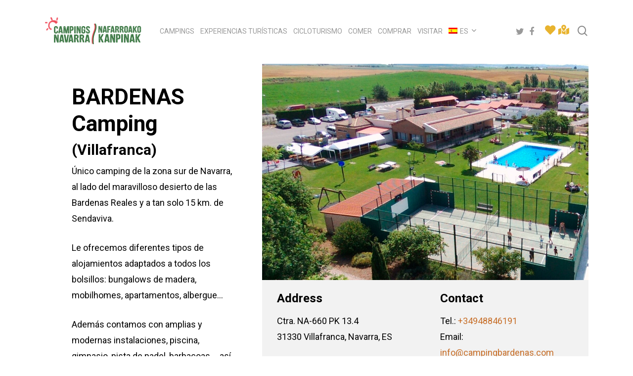

--- FILE ---
content_type: text/html; charset=UTF-8
request_url: https://www.campingsnavarra.com/store/camping-bardenas/
body_size: 21442
content:





























































































































































































<style type='text/css'>

.izda-tienda, .dcha-tienda {margin-left: 0px!important;}	
	
@media (min-width: 690px)
.single-stores .izda-tienda {padding: 40px 0px!important;}
}	
	
.slick-prev::before, .slick-next::before {
    color: #000!important;
}	
	
.items {
    width: 90%;
    margin: 0px auto;
    margin-top: 100px
}

.slick-slide {
    margin: 10px
}

.slick-slide img {
    width: 100%;
    border: 0px solid #fff
}
	
/* Slider */
.slick-slider
{
    position: relative;

    display: block;
    box-sizing: border-box;

    -webkit-user-select: none;
       -moz-user-select: none;
        -ms-user-select: none;
            user-select: none;

    -webkit-touch-callout: none;
    -khtml-user-select: none;
    -ms-touch-action: pan-y;
        touch-action: pan-y;
    -webkit-tap-highlight-color: transparent;
}

.slick-list
{
    position: relative;
    display: block;
    overflow: hidden;
    margin: 0;
    padding: 0;
}
.slick-list:focus
{
    outline: none;
}
.slick-list.dragging
{
    cursor: pointer;
    cursor: hand;
}

.slick-slider .slick-track,
.slick-slider .slick-list
{
    -webkit-transform: translate3d(0, 0, 0);
       -moz-transform: translate3d(0, 0, 0);
        -ms-transform: translate3d(0, 0, 0);
         -o-transform: translate3d(0, 0, 0);
            transform: translate3d(0, 0, 0);
}

.slick-track
{
    position: relative;
    top: 0;
    left: 0;
    display: block;
    margin-left: auto;
    margin-right: auto;
}
.slick-track:before,
.slick-track:after
{
    display: table;
    content: '';
}
.slick-track:after
{
    clear: both;
}
.slick-loading .slick-track
{
    visibility: hidden;
}

.slick-slide
{
    display: none;
    float: left;
    height: 200px;
    min-height: 1px;
}
[dir='rtl'] .slick-slide
{
    float: right;
}
.slick-slide img
{
    display: block;
}
.slick-slide.slick-loading img
{
    display: none;
}
.slick-slide.dragging img
{
    pointer-events: none;
}
.slick-initialized .slick-slide
{
    display: block;
}
.slick-loading .slick-slide
{
    visibility: hidden;
}
.slick-vertical .slick-slide
{
    display: block;

    height: auto;

    border: 1px solid transparent;
}
.slick-arrow.slick-hidden {
    display: none;
}
	
</style>

<!doctype html>
<html lang="es-ES" class="no-js">
<head>
	<meta charset="UTF-8">
	<meta name="viewport" content="width=device-width, initial-scale=1, maximum-scale=1, user-scalable=0" /><title>Camping Bardenas &#8211; Campings navarra</title>
<meta name='robots' content='max-image-preview:large' />
	<style>img:is([sizes="auto" i], [sizes^="auto," i]) { contain-intrinsic-size: 3000px 1500px }</style>
	<link rel="alternate" hreflang="es" href="https://www.campingsnavarra.com/store/camping-bardenas/" />
<link rel="alternate" hreflang="fr" href="https://www.campingsnavarra.com/fr/store/camping-bardenas/" />
<link rel="alternate" hreflang="en" href="https://www.campingsnavarra.com/en/store/camping-bardenas/" />
<link rel="alternate" hreflang="it" href="https://www.campingsnavarra.com/it/store/campeggio-bardenas/" />
<link rel="alternate" hreflang="eu" href="https://www.campingsnavarra.com/eu/store/camping-bardeak/" />
<link rel="alternate" hreflang="nl" href="https://www.campingsnavarra.com/nl/store/camping-bardenas/" />
<link rel="alternate" hreflang="x-default" href="https://www.campingsnavarra.com/store/camping-bardenas/" />
<link rel='dns-prefetch' href='//www.googletagmanager.com' />
<link rel='dns-prefetch' href='//maps.googleapis.com' />
<link rel='dns-prefetch' href='//cdnjs.cloudflare.com' />
<link rel='dns-prefetch' href='//fonts.googleapis.com' />
<link rel="alternate" type="application/rss+xml" title="Campings navarra &raquo; Feed" href="https://www.campingsnavarra.com/feed/" />
<link rel="alternate" type="application/rss+xml" title="Campings navarra &raquo; Feed de los comentarios" href="https://www.campingsnavarra.com/comments/feed/" />
<script type="text/javascript">
/* <![CDATA[ */
window._wpemojiSettings = {"baseUrl":"https:\/\/s.w.org\/images\/core\/emoji\/16.0.1\/72x72\/","ext":".png","svgUrl":"https:\/\/s.w.org\/images\/core\/emoji\/16.0.1\/svg\/","svgExt":".svg","source":{"concatemoji":"https:\/\/www.campingsnavarra.com\/wp-includes\/js\/wp-emoji-release.min.js?ver=6.8.3"}};
/*! This file is auto-generated */
!function(s,n){var o,i,e;function c(e){try{var t={supportTests:e,timestamp:(new Date).valueOf()};sessionStorage.setItem(o,JSON.stringify(t))}catch(e){}}function p(e,t,n){e.clearRect(0,0,e.canvas.width,e.canvas.height),e.fillText(t,0,0);var t=new Uint32Array(e.getImageData(0,0,e.canvas.width,e.canvas.height).data),a=(e.clearRect(0,0,e.canvas.width,e.canvas.height),e.fillText(n,0,0),new Uint32Array(e.getImageData(0,0,e.canvas.width,e.canvas.height).data));return t.every(function(e,t){return e===a[t]})}function u(e,t){e.clearRect(0,0,e.canvas.width,e.canvas.height),e.fillText(t,0,0);for(var n=e.getImageData(16,16,1,1),a=0;a<n.data.length;a++)if(0!==n.data[a])return!1;return!0}function f(e,t,n,a){switch(t){case"flag":return n(e,"\ud83c\udff3\ufe0f\u200d\u26a7\ufe0f","\ud83c\udff3\ufe0f\u200b\u26a7\ufe0f")?!1:!n(e,"\ud83c\udde8\ud83c\uddf6","\ud83c\udde8\u200b\ud83c\uddf6")&&!n(e,"\ud83c\udff4\udb40\udc67\udb40\udc62\udb40\udc65\udb40\udc6e\udb40\udc67\udb40\udc7f","\ud83c\udff4\u200b\udb40\udc67\u200b\udb40\udc62\u200b\udb40\udc65\u200b\udb40\udc6e\u200b\udb40\udc67\u200b\udb40\udc7f");case"emoji":return!a(e,"\ud83e\udedf")}return!1}function g(e,t,n,a){var r="undefined"!=typeof WorkerGlobalScope&&self instanceof WorkerGlobalScope?new OffscreenCanvas(300,150):s.createElement("canvas"),o=r.getContext("2d",{willReadFrequently:!0}),i=(o.textBaseline="top",o.font="600 32px Arial",{});return e.forEach(function(e){i[e]=t(o,e,n,a)}),i}function t(e){var t=s.createElement("script");t.src=e,t.defer=!0,s.head.appendChild(t)}"undefined"!=typeof Promise&&(o="wpEmojiSettingsSupports",i=["flag","emoji"],n.supports={everything:!0,everythingExceptFlag:!0},e=new Promise(function(e){s.addEventListener("DOMContentLoaded",e,{once:!0})}),new Promise(function(t){var n=function(){try{var e=JSON.parse(sessionStorage.getItem(o));if("object"==typeof e&&"number"==typeof e.timestamp&&(new Date).valueOf()<e.timestamp+604800&&"object"==typeof e.supportTests)return e.supportTests}catch(e){}return null}();if(!n){if("undefined"!=typeof Worker&&"undefined"!=typeof OffscreenCanvas&&"undefined"!=typeof URL&&URL.createObjectURL&&"undefined"!=typeof Blob)try{var e="postMessage("+g.toString()+"("+[JSON.stringify(i),f.toString(),p.toString(),u.toString()].join(",")+"));",a=new Blob([e],{type:"text/javascript"}),r=new Worker(URL.createObjectURL(a),{name:"wpTestEmojiSupports"});return void(r.onmessage=function(e){c(n=e.data),r.terminate(),t(n)})}catch(e){}c(n=g(i,f,p,u))}t(n)}).then(function(e){for(var t in e)n.supports[t]=e[t],n.supports.everything=n.supports.everything&&n.supports[t],"flag"!==t&&(n.supports.everythingExceptFlag=n.supports.everythingExceptFlag&&n.supports[t]);n.supports.everythingExceptFlag=n.supports.everythingExceptFlag&&!n.supports.flag,n.DOMReady=!1,n.readyCallback=function(){n.DOMReady=!0}}).then(function(){return e}).then(function(){var e;n.supports.everything||(n.readyCallback(),(e=n.source||{}).concatemoji?t(e.concatemoji):e.wpemoji&&e.twemoji&&(t(e.twemoji),t(e.wpemoji)))}))}((window,document),window._wpemojiSettings);
/* ]]> */
</script>
<style id='wp-emoji-styles-inline-css' type='text/css'>

	img.wp-smiley, img.emoji {
		display: inline !important;
		border: none !important;
		box-shadow: none !important;
		height: 1em !important;
		width: 1em !important;
		margin: 0 0.07em !important;
		vertical-align: -0.1em !important;
		background: none !important;
		padding: 0 !important;
	}
</style>
<link rel='stylesheet' id='wp-block-library-css' href='https://www.campingsnavarra.com/wp-includes/css/dist/block-library/style.min.css?ver=6.8.3' type='text/css' media='all' />
<style id='classic-theme-styles-inline-css' type='text/css'>
/*! This file is auto-generated */
.wp-block-button__link{color:#fff;background-color:#32373c;border-radius:9999px;box-shadow:none;text-decoration:none;padding:calc(.667em + 2px) calc(1.333em + 2px);font-size:1.125em}.wp-block-file__button{background:#32373c;color:#fff;text-decoration:none}
</style>
<style id='global-styles-inline-css' type='text/css'>
:root{--wp--preset--aspect-ratio--square: 1;--wp--preset--aspect-ratio--4-3: 4/3;--wp--preset--aspect-ratio--3-4: 3/4;--wp--preset--aspect-ratio--3-2: 3/2;--wp--preset--aspect-ratio--2-3: 2/3;--wp--preset--aspect-ratio--16-9: 16/9;--wp--preset--aspect-ratio--9-16: 9/16;--wp--preset--color--black: #000000;--wp--preset--color--cyan-bluish-gray: #abb8c3;--wp--preset--color--white: #ffffff;--wp--preset--color--pale-pink: #f78da7;--wp--preset--color--vivid-red: #cf2e2e;--wp--preset--color--luminous-vivid-orange: #ff6900;--wp--preset--color--luminous-vivid-amber: #fcb900;--wp--preset--color--light-green-cyan: #7bdcb5;--wp--preset--color--vivid-green-cyan: #00d084;--wp--preset--color--pale-cyan-blue: #8ed1fc;--wp--preset--color--vivid-cyan-blue: #0693e3;--wp--preset--color--vivid-purple: #9b51e0;--wp--preset--gradient--vivid-cyan-blue-to-vivid-purple: linear-gradient(135deg,rgba(6,147,227,1) 0%,rgb(155,81,224) 100%);--wp--preset--gradient--light-green-cyan-to-vivid-green-cyan: linear-gradient(135deg,rgb(122,220,180) 0%,rgb(0,208,130) 100%);--wp--preset--gradient--luminous-vivid-amber-to-luminous-vivid-orange: linear-gradient(135deg,rgba(252,185,0,1) 0%,rgba(255,105,0,1) 100%);--wp--preset--gradient--luminous-vivid-orange-to-vivid-red: linear-gradient(135deg,rgba(255,105,0,1) 0%,rgb(207,46,46) 100%);--wp--preset--gradient--very-light-gray-to-cyan-bluish-gray: linear-gradient(135deg,rgb(238,238,238) 0%,rgb(169,184,195) 100%);--wp--preset--gradient--cool-to-warm-spectrum: linear-gradient(135deg,rgb(74,234,220) 0%,rgb(151,120,209) 20%,rgb(207,42,186) 40%,rgb(238,44,130) 60%,rgb(251,105,98) 80%,rgb(254,248,76) 100%);--wp--preset--gradient--blush-light-purple: linear-gradient(135deg,rgb(255,206,236) 0%,rgb(152,150,240) 100%);--wp--preset--gradient--blush-bordeaux: linear-gradient(135deg,rgb(254,205,165) 0%,rgb(254,45,45) 50%,rgb(107,0,62) 100%);--wp--preset--gradient--luminous-dusk: linear-gradient(135deg,rgb(255,203,112) 0%,rgb(199,81,192) 50%,rgb(65,88,208) 100%);--wp--preset--gradient--pale-ocean: linear-gradient(135deg,rgb(255,245,203) 0%,rgb(182,227,212) 50%,rgb(51,167,181) 100%);--wp--preset--gradient--electric-grass: linear-gradient(135deg,rgb(202,248,128) 0%,rgb(113,206,126) 100%);--wp--preset--gradient--midnight: linear-gradient(135deg,rgb(2,3,129) 0%,rgb(40,116,252) 100%);--wp--preset--font-size--small: 13px;--wp--preset--font-size--medium: 20px;--wp--preset--font-size--large: 36px;--wp--preset--font-size--x-large: 42px;--wp--preset--spacing--20: 0.44rem;--wp--preset--spacing--30: 0.67rem;--wp--preset--spacing--40: 1rem;--wp--preset--spacing--50: 1.5rem;--wp--preset--spacing--60: 2.25rem;--wp--preset--spacing--70: 3.38rem;--wp--preset--spacing--80: 5.06rem;--wp--preset--shadow--natural: 6px 6px 9px rgba(0, 0, 0, 0.2);--wp--preset--shadow--deep: 12px 12px 50px rgba(0, 0, 0, 0.4);--wp--preset--shadow--sharp: 6px 6px 0px rgba(0, 0, 0, 0.2);--wp--preset--shadow--outlined: 6px 6px 0px -3px rgba(255, 255, 255, 1), 6px 6px rgba(0, 0, 0, 1);--wp--preset--shadow--crisp: 6px 6px 0px rgba(0, 0, 0, 1);}:where(.is-layout-flex){gap: 0.5em;}:where(.is-layout-grid){gap: 0.5em;}body .is-layout-flex{display: flex;}.is-layout-flex{flex-wrap: wrap;align-items: center;}.is-layout-flex > :is(*, div){margin: 0;}body .is-layout-grid{display: grid;}.is-layout-grid > :is(*, div){margin: 0;}:where(.wp-block-columns.is-layout-flex){gap: 2em;}:where(.wp-block-columns.is-layout-grid){gap: 2em;}:where(.wp-block-post-template.is-layout-flex){gap: 1.25em;}:where(.wp-block-post-template.is-layout-grid){gap: 1.25em;}.has-black-color{color: var(--wp--preset--color--black) !important;}.has-cyan-bluish-gray-color{color: var(--wp--preset--color--cyan-bluish-gray) !important;}.has-white-color{color: var(--wp--preset--color--white) !important;}.has-pale-pink-color{color: var(--wp--preset--color--pale-pink) !important;}.has-vivid-red-color{color: var(--wp--preset--color--vivid-red) !important;}.has-luminous-vivid-orange-color{color: var(--wp--preset--color--luminous-vivid-orange) !important;}.has-luminous-vivid-amber-color{color: var(--wp--preset--color--luminous-vivid-amber) !important;}.has-light-green-cyan-color{color: var(--wp--preset--color--light-green-cyan) !important;}.has-vivid-green-cyan-color{color: var(--wp--preset--color--vivid-green-cyan) !important;}.has-pale-cyan-blue-color{color: var(--wp--preset--color--pale-cyan-blue) !important;}.has-vivid-cyan-blue-color{color: var(--wp--preset--color--vivid-cyan-blue) !important;}.has-vivid-purple-color{color: var(--wp--preset--color--vivid-purple) !important;}.has-black-background-color{background-color: var(--wp--preset--color--black) !important;}.has-cyan-bluish-gray-background-color{background-color: var(--wp--preset--color--cyan-bluish-gray) !important;}.has-white-background-color{background-color: var(--wp--preset--color--white) !important;}.has-pale-pink-background-color{background-color: var(--wp--preset--color--pale-pink) !important;}.has-vivid-red-background-color{background-color: var(--wp--preset--color--vivid-red) !important;}.has-luminous-vivid-orange-background-color{background-color: var(--wp--preset--color--luminous-vivid-orange) !important;}.has-luminous-vivid-amber-background-color{background-color: var(--wp--preset--color--luminous-vivid-amber) !important;}.has-light-green-cyan-background-color{background-color: var(--wp--preset--color--light-green-cyan) !important;}.has-vivid-green-cyan-background-color{background-color: var(--wp--preset--color--vivid-green-cyan) !important;}.has-pale-cyan-blue-background-color{background-color: var(--wp--preset--color--pale-cyan-blue) !important;}.has-vivid-cyan-blue-background-color{background-color: var(--wp--preset--color--vivid-cyan-blue) !important;}.has-vivid-purple-background-color{background-color: var(--wp--preset--color--vivid-purple) !important;}.has-black-border-color{border-color: var(--wp--preset--color--black) !important;}.has-cyan-bluish-gray-border-color{border-color: var(--wp--preset--color--cyan-bluish-gray) !important;}.has-white-border-color{border-color: var(--wp--preset--color--white) !important;}.has-pale-pink-border-color{border-color: var(--wp--preset--color--pale-pink) !important;}.has-vivid-red-border-color{border-color: var(--wp--preset--color--vivid-red) !important;}.has-luminous-vivid-orange-border-color{border-color: var(--wp--preset--color--luminous-vivid-orange) !important;}.has-luminous-vivid-amber-border-color{border-color: var(--wp--preset--color--luminous-vivid-amber) !important;}.has-light-green-cyan-border-color{border-color: var(--wp--preset--color--light-green-cyan) !important;}.has-vivid-green-cyan-border-color{border-color: var(--wp--preset--color--vivid-green-cyan) !important;}.has-pale-cyan-blue-border-color{border-color: var(--wp--preset--color--pale-cyan-blue) !important;}.has-vivid-cyan-blue-border-color{border-color: var(--wp--preset--color--vivid-cyan-blue) !important;}.has-vivid-purple-border-color{border-color: var(--wp--preset--color--vivid-purple) !important;}.has-vivid-cyan-blue-to-vivid-purple-gradient-background{background: var(--wp--preset--gradient--vivid-cyan-blue-to-vivid-purple) !important;}.has-light-green-cyan-to-vivid-green-cyan-gradient-background{background: var(--wp--preset--gradient--light-green-cyan-to-vivid-green-cyan) !important;}.has-luminous-vivid-amber-to-luminous-vivid-orange-gradient-background{background: var(--wp--preset--gradient--luminous-vivid-amber-to-luminous-vivid-orange) !important;}.has-luminous-vivid-orange-to-vivid-red-gradient-background{background: var(--wp--preset--gradient--luminous-vivid-orange-to-vivid-red) !important;}.has-very-light-gray-to-cyan-bluish-gray-gradient-background{background: var(--wp--preset--gradient--very-light-gray-to-cyan-bluish-gray) !important;}.has-cool-to-warm-spectrum-gradient-background{background: var(--wp--preset--gradient--cool-to-warm-spectrum) !important;}.has-blush-light-purple-gradient-background{background: var(--wp--preset--gradient--blush-light-purple) !important;}.has-blush-bordeaux-gradient-background{background: var(--wp--preset--gradient--blush-bordeaux) !important;}.has-luminous-dusk-gradient-background{background: var(--wp--preset--gradient--luminous-dusk) !important;}.has-pale-ocean-gradient-background{background: var(--wp--preset--gradient--pale-ocean) !important;}.has-electric-grass-gradient-background{background: var(--wp--preset--gradient--electric-grass) !important;}.has-midnight-gradient-background{background: var(--wp--preset--gradient--midnight) !important;}.has-small-font-size{font-size: var(--wp--preset--font-size--small) !important;}.has-medium-font-size{font-size: var(--wp--preset--font-size--medium) !important;}.has-large-font-size{font-size: var(--wp--preset--font-size--large) !important;}.has-x-large-font-size{font-size: var(--wp--preset--font-size--x-large) !important;}
:where(.wp-block-post-template.is-layout-flex){gap: 1.25em;}:where(.wp-block-post-template.is-layout-grid){gap: 1.25em;}
:where(.wp-block-columns.is-layout-flex){gap: 2em;}:where(.wp-block-columns.is-layout-grid){gap: 2em;}
:root :where(.wp-block-pullquote){font-size: 1.5em;line-height: 1.6;}
</style>
<link rel='stylesheet' id='salient-social-css' href='https://www.campingsnavarra.com/wp-content/plugins/salient-social/css/style.css?ver=1.2' type='text/css' media='all' />
<style id='salient-social-inline-css' type='text/css'>

  .sharing-default-minimal .nectar-love.loved,
  body .nectar-social[data-color-override="override"].fixed > a:before, 
  body .nectar-social[data-color-override="override"].fixed .nectar-social-inner a,
  .sharing-default-minimal .nectar-social[data-color-override="override"] .nectar-social-inner a:hover {
    background-color: #c76e28;
  }
  .nectar-social.hover .nectar-love.loved,
  .nectar-social.hover > .nectar-love-button a:hover,
  .nectar-social[data-color-override="override"].hover > div a:hover,
  #single-below-header .nectar-social[data-color-override="override"].hover > div a:hover,
  .nectar-social[data-color-override="override"].hover .share-btn:hover,
  .sharing-default-minimal .nectar-social[data-color-override="override"] .nectar-social-inner a {
    border-color: #c76e28;
  }
  #single-below-header .nectar-social.hover .nectar-love.loved i,
  #single-below-header .nectar-social.hover[data-color-override="override"] a:hover,
  #single-below-header .nectar-social.hover[data-color-override="override"] a:hover i,
  #single-below-header .nectar-social.hover .nectar-love-button a:hover i,
  .nectar-love:hover i,
  .hover .nectar-love:hover .total_loves,
  .nectar-love.loved i,
  .nectar-social.hover .nectar-love.loved .total_loves,
  .nectar-social.hover .share-btn:hover, 
  .nectar-social[data-color-override="override"].hover .nectar-social-inner a:hover,
  .nectar-social[data-color-override="override"].hover > div:hover span,
  .sharing-default-minimal .nectar-social[data-color-override="override"] .nectar-social-inner a:not(:hover) i,
  .sharing-default-minimal .nectar-social[data-color-override="override"] .nectar-social-inner a:not(:hover) {
    color: #c76e28;
  }
</style>
<link rel='stylesheet' id='wordpress-store-locator-css' href='https://www.campingsnavarra.com/wp-content/plugins/wordpress-store-locator/public/css/wordpress-store-locator-public.css?ver=2.1.0' type='text/css' media='all' />
<link rel='stylesheet' id='wordpress-store-locator-bootstrap-css' href='https://www.campingsnavarra.com/wp-content/plugins/wordpress-store-locator/public/css/bootstrap.min.css?ver=2.1.0' type='text/css' media='all' />
<link rel='stylesheet' id='font-awesome-store-locator-css' href='https://cdnjs.cloudflare.com/ajax/libs/font-awesome/5.14.0/css/all.min.css?ver=5.14.0' type='text/css' media='all' />
<link rel='stylesheet' id='wordpress-store-locator-custom-css' href='https://www.campingsnavarra.com/wp-content/plugins/wordpress-store-locator/public/css/wordpress-store-locator-custom.css?ver=2.1.0' type='text/css' media='all' />
<link rel='stylesheet' id='wpml-legacy-dropdown-click-0-css' href='https://www.campingsnavarra.com/wp-content/plugins/sitepress-multilingual-cms/templates/language-switchers/legacy-dropdown-click/style.min.css?ver=1' type='text/css' media='all' />
<link rel='stylesheet' id='wpml-menu-item-0-css' href='https://www.campingsnavarra.com/wp-content/plugins/sitepress-multilingual-cms/templates/language-switchers/menu-item/style.min.css?ver=1' type='text/css' media='all' />
<link rel='stylesheet' id='cmplz-general-css' href='https://www.campingsnavarra.com/wp-content/plugins/complianz-gdpr/assets/css/cookieblocker.min.css?ver=1765931224' type='text/css' media='all' />
<link rel='stylesheet' id='font-awesome-css' href='https://www.campingsnavarra.com/wp-content/themes/salient/css/font-awesome-legacy.min.css?ver=4.7.1' type='text/css' media='all' />
<link rel='stylesheet' id='salient-grid-system-css' href='https://www.campingsnavarra.com/wp-content/themes/salient/css/grid-system.css?ver=13.0.8' type='text/css' media='all' />
<link rel='stylesheet' id='main-styles-css' href='https://www.campingsnavarra.com/wp-content/themes/salient/css/style.css?ver=13.0.8' type='text/css' media='all' />
<style id='main-styles-inline-css' type='text/css'>

		@font-face{
		     font-family:'Open Sans';
		     src:url('https://www.campingsnavarra.com/wp-content/themes/salient/css/fonts/OpenSans-Light.woff') format('woff');
		     font-weight:300;
		     font-style:normal
		}
		 @font-face{
		     font-family:'Open Sans';
		     src:url('https://www.campingsnavarra.com/wp-content/themes/salient/css/fonts/OpenSans-Regular.woff') format('woff');
		     font-weight:400;
		     font-style:normal
		}
		 @font-face{
		     font-family:'Open Sans';
		     src:url('https://www.campingsnavarra.com/wp-content/themes/salient/css/fonts/OpenSans-SemiBold.woff') format('woff');
		     font-weight:600;
		     font-style:normal
		}
		 @font-face{
		     font-family:'Open Sans';
		     src:url('https://www.campingsnavarra.com/wp-content/themes/salient/css/fonts/OpenSans-Bold.woff') format('woff');
		     font-weight:700;
		     font-style:normal
		}
</style>
<link rel='stylesheet' id='nectar-header-layout-centered-menu-css' href='https://www.campingsnavarra.com/wp-content/themes/salient/css/header/header-layout-centered-menu.css?ver=13.0.8' type='text/css' media='all' />
<link rel='stylesheet' id='nectar-single-styles-css' href='https://www.campingsnavarra.com/wp-content/themes/salient/css/single.css?ver=13.0.8' type='text/css' media='all' />
<link rel='stylesheet' id='nectar-element-recent-posts-css' href='https://www.campingsnavarra.com/wp-content/themes/salient/css/elements/element-recent-posts.css?ver=13.0.8' type='text/css' media='all' />
<link rel='stylesheet' id='responsive-css' href='https://www.campingsnavarra.com/wp-content/themes/salient/css/responsive.css?ver=13.0.8' type='text/css' media='all' />
<link rel='stylesheet' id='skin-material-css' href='https://www.campingsnavarra.com/wp-content/themes/salient/css/skin-material.css?ver=13.0.8' type='text/css' media='all' />
<style id='salient-wp-menu-dynamic-fallback-inline-css' type='text/css'>
#header-outer .nectar-ext-menu-item .image-layer-outer,#header-outer .nectar-ext-menu-item .image-layer,#header-outer .nectar-ext-menu-item .color-overlay,#slide-out-widget-area .nectar-ext-menu-item .image-layer-outer,#slide-out-widget-area .nectar-ext-menu-item .color-overlay,#slide-out-widget-area .nectar-ext-menu-item .image-layer{position:absolute;top:0;left:0;width:100%;height:100%;overflow:hidden;}.nectar-ext-menu-item .inner-content{position:relative;z-index:10;width:100%;}.nectar-ext-menu-item .image-layer{background-size:cover;background-position:center;transition:opacity 0.25s ease 0.1s;}#header-outer nav .nectar-ext-menu-item .image-layer:not(.loaded){background-image:none!important;}#header-outer nav .nectar-ext-menu-item .image-layer{opacity:0;}#header-outer nav .nectar-ext-menu-item .image-layer.loaded{opacity:1;}.nectar-ext-menu-item span[class*="inherit-h"] + .menu-item-desc{margin-top:0.4rem;}#mobile-menu .nectar-ext-menu-item .title,#slide-out-widget-area .nectar-ext-menu-item .title,.nectar-ext-menu-item .menu-title-text,.nectar-ext-menu-item .menu-item-desc{position:relative;}.nectar-ext-menu-item .menu-item-desc{display:block;line-height:1.4em;}body #slide-out-widget-area .nectar-ext-menu-item .menu-item-desc{line-height:1.4em;}#mobile-menu .nectar-ext-menu-item .title,#slide-out-widget-area .nectar-ext-menu-item:not(.style-img-above-text) .title,.nectar-ext-menu-item:not(.style-img-above-text) .menu-title-text,.nectar-ext-menu-item:not(.style-img-above-text) .menu-item-desc,.nectar-ext-menu-item:not(.style-img-above-text) i:before{color:#fff;}#mobile-menu .nectar-ext-menu-item.style-img-above-text .title{color:inherit;}.sf-menu li ul li a .nectar-ext-menu-item .menu-title-text:after{display:none;}.menu-item .widget-area-active[data-margin="default"] > div:not(:last-child){margin-bottom:20px;}.nectar-ext-menu-item .color-overlay{transition:opacity 0.5s cubic-bezier(.15,.75,.5,1);}.nectar-ext-menu-item:hover .hover-zoom-in-slow .image-layer{transform:scale(1.15);transition:transform 4s cubic-bezier(0.1,0.2,.7,1);}.nectar-ext-menu-item:hover .hover-zoom-in-slow .color-overlay{transition:opacity 1.5s cubic-bezier(.15,.75,.5,1);}.nectar-ext-menu-item .hover-zoom-in-slow .image-layer{transition:transform 0.5s cubic-bezier(.15,.75,.5,1);}.nectar-ext-menu-item .hover-zoom-in-slow .color-overlay{transition:opacity 0.5s cubic-bezier(.15,.75,.5,1);}.nectar-ext-menu-item:hover .hover-zoom-in .image-layer{transform:scale(1.12);}.nectar-ext-menu-item .hover-zoom-in .image-layer{transition:transform 0.5s cubic-bezier(.15,.75,.5,1);}.nectar-ext-menu-item{display:flex;text-align:left;}#slide-out-widget-area .nectar-ext-menu-item .title,#slide-out-widget-area .nectar-ext-menu-item .menu-item-desc,#slide-out-widget-area .nectar-ext-menu-item .menu-title-text,#mobile-menu .nectar-ext-menu-item .title,#mobile-menu .nectar-ext-menu-item .menu-item-desc,#mobile-menu .nectar-ext-menu-item .menu-title-text{color:inherit!important;}#slide-out-widget-area .nectar-ext-menu-item,#mobile-menu .nectar-ext-menu-item{display:block;}#slide-out-widget-area.fullscreen-alt .nectar-ext-menu-item,#slide-out-widget-area.fullscreen .nectar-ext-menu-item{text-align:center;}#header-outer .nectar-ext-menu-item.style-img-above-text .image-layer-outer,#slide-out-widget-area .nectar-ext-menu-item.style-img-above-text .image-layer-outer{position:relative;}#header-outer .nectar-ext-menu-item.style-img-above-text,#slide-out-widget-area .nectar-ext-menu-item.style-img-above-text{flex-direction:column;}
</style>
<link rel='stylesheet' id='nectar-widget-posts-css' href='https://www.campingsnavarra.com/wp-content/themes/salient/css/elements/widget-nectar-posts.css?ver=13.0.8' type='text/css' media='all' />
<link rel='stylesheet' id='dynamic-css-css' href='https://www.campingsnavarra.com/wp-content/themes/salient/css/salient-dynamic-styles.css?ver=24735' type='text/css' media='all' />
<style id='dynamic-css-inline-css' type='text/css'>
#header-space{background-color:#ffffff}@media only screen and (min-width:1000px){body #ajax-content-wrap.no-scroll{min-height:calc(100vh - 125px);height:calc(100vh - 125px)!important;}}@media only screen and (min-width:1000px){#page-header-wrap.fullscreen-header,#page-header-wrap.fullscreen-header #page-header-bg,html:not(.nectar-box-roll-loaded) .nectar-box-roll > #page-header-bg.fullscreen-header,.nectar_fullscreen_zoom_recent_projects,#nectar_fullscreen_rows:not(.afterLoaded) > div{height:calc(100vh - 124px);}.wpb_row.vc_row-o-full-height.top-level,.wpb_row.vc_row-o-full-height.top-level > .col.span_12{min-height:calc(100vh - 124px);}html:not(.nectar-box-roll-loaded) .nectar-box-roll > #page-header-bg.fullscreen-header{top:125px;}.nectar-slider-wrap[data-fullscreen="true"]:not(.loaded),.nectar-slider-wrap[data-fullscreen="true"]:not(.loaded) .swiper-container{height:calc(100vh - 123px)!important;}.admin-bar .nectar-slider-wrap[data-fullscreen="true"]:not(.loaded),.admin-bar .nectar-slider-wrap[data-fullscreen="true"]:not(.loaded) .swiper-container{height:calc(100vh - 123px - 32px)!important;}}.screen-reader-text,.nectar-skip-to-content:not(:focus){border:0;clip:rect(1px,1px,1px,1px);clip-path:inset(50%);height:1px;margin:-1px;overflow:hidden;padding:0;position:absolute!important;width:1px;word-wrap:normal!important;}
/* Menú idiomas */

.wpml-ls-slot-20 {
    
}

/* Blog */

.meta-comment-count {display:none;}

.single-post #page-header-bg h1, html body .row .col.section-title h1, .nectar-box-roll .overlaid-content h1 {
  font-size: 48px;
  line-height: 50px;
}

/* Ajustes movil */

@media screen and (max-width: 480px) {
.wpb_row .column-image-bg-wrap, .wpb_row .column-image-bg-wrap .inner-wrap, .wpb_row .column-image-bg-wrap .column-image-bg {
  position: relative;
  min-height: 300px;
  background-size: cover;
}

body.category-blog .subheader, #page-header-bg .subheader {display:none;}

.divider {
  height: 30px !important;
}

}  

#search-results .result span {
	display: none!important;
}

body.category-blog .subheader {display:none;}

.fa.fa-youtube-play {
  font-family: 'FontAwesome'!important;
}

/* RRSS y menu secundario en header */

@media only screen and (min-width: 1200px) {

body.material #header-outer:not([data-format="left-header"]) #top nav > .buttons > li {
  margin: 0!important;
}

#header-outer[data-lhe="animated_underline"] #top nav > ul > #social-in-menu > a {
  margin: 0!important;
}

body.material #header-outer #social-in-menu i {
  width: 24px!important;
}

}

:lang(es-ES) #menu-secundario-fr, :lang(es-ES) #menu-secundario-en, :lang(es-ES) #menu-secundario-it, :lang(es-ES) #menu-secundario-nl, :lang(es-ES) #menu-secundario-eu { display:none; }
:lang(fr-FR) #menu-secundario-es, :lang(fr-FR) #menu-secundario-en, :lang(fr-FR) #menu-secundario-it, :lang(fr-FR) #menu-secundario-nl, :lang(fr-FR) #menu-secundario-eu { display:none; }
:lang(en-US) #menu-secundario-es, :lang(en-US) #menu-secundario-fr, :lang(en-US) #menu-secundario-it, :lang(en-US) #menu-secundario-nl, :lang(en-US) #menu-secundario-eu { display:none; }
:lang(it-IT) #menu-secundario-es, :lang(it-IT) #menu-secundario-fr, :lang(it-IT) #menu-secundario-en, :lang(it-IT) #menu-secundario-nl, :lang(it-IT) #menu-secundario-eu { display:none; }
:lang(nl-NL) #menu-secundario-es, :lang(nl-NL) #menu-secundario-fr, :lang(nl-NL) #menu-secundario-en, :lang(nl-NL) #menu-secundario-eu, :lang(nl-NL) #menu-secundario-it { display:none; }
:lang(eu-ES) #menu-secundario-es, :lang(eu-ES) #menu-secundario-fr, :lang(eu-ES) #menu-secundario-en, :lang(eu-ES) #menu-secundario-nl, :lang(eu-ES) #menu-secundario-it { display:none; }

/* Filtros */

ul.mapa-euskadi, ul.mapa-navarra, ul.mapa-la-rioja, ul.mapa-pays-basque, ul.mapa-bearn {
    margin-left: 15px!important;
}

ul.mapa-euskadi li, ul.mapa-navarra li, ul.mapa-la-rioja li, ul.mapa-pays-basque li, ul.mapa-bearn li {
    list-style: none;
    font-family: 'Roboto', sans-serif!important;
    font-size: 15px;
    line-height: 22px;
    font-weight: 500;
    margin-bottom: 4px;
    border-top: solid 1px #eee;
    padding-top: 10px;
    margin-top: 5px !important;
}

ul.mapa-euskadi li:first-child, ul.mapa-navarra li:first-child, ul.mapa-la-rioja li:first-child, ul.mapa-pays-basque li:first-child, ul.mapa-bearn li:first-child {
    border-top:none;
}

ul.mapa-euskadi li:last-child, ul.mapa-navarra li:last-child, ul.mapa-la-rioja li:last-child, ul.mapa-pays-basque li:last-child, ul.mapa-bearn li:last-child {
    border-bottom: solid 1px #eee;
}

ul.mapa-euskadi li a, ul.mapa-navarra li a, ul.mapa-la-rioja li a, ul.mapa-pays-basque li a, ul.mapa-bearn li a {
    color: #000000;
}

.filtroa-itxita {
    background-image: url("/wp-content/themes/salient-child/gezia-filtroa-itxita.png");
    background-repeat: no-repeat;
    background-position: bottom right;
}

.filtroa-irekita {
    background-image: url("/wp-content/themes/salient-child/gezia-filtroa-irekita.png");
    background-repeat: no-repeat;
    background-position: bottom right;
}

.collapsible-visit { 
    font-size: 14px!important;
    cursor: pointer; 
    border-top: solid 1px #eee; 
    padding-top: 10px;
    margin-top: 5px!important;
    letter-spacing: -0.5px;
}

#menuaGorde {
  cursor: pointer;
  border-radius: 50% !important;
  width: 48px;
  height: 48px;
  position: absolute;
  right: 0;
  top: 32px;
  border: 0;
  background-color: #e7b32d;
  font-size: 24px;
}

#menuaGorde:hover {
  color:#FFF;
  background-color:#111;
}

@media screen and (min-width: 811px) {
  #menuaGorde {display:none;}
}


/* Impresión */

@media print {

#header-space, #header-outer, .row-bg-wrap, #footer-outer {
    display: none!important;
  }
  
h1 {
    color:#000!important;
}  

}

/* Favoritos */

.display-none {display:none;}

#ccc-my_favorite-list .list-ccc_favorite .img-post-thumbnail.has_post_thumbnail-no img {
    content:url("/wp-content/uploads/2022/07/favoritos-no-thumb.jpg");
}

@media screen and (max-width: 420px) {
.ccc-favorite-post-toggle[data-ccc_my_favorites-select_button-style="1"] {
    position: relative!important;
    left: 0px!important;
    padding-bottom: 10px;
}

}    

.favoritos-pag .ccc-favorite-post-toggle[data-ccc_my_favorites-select_button-style="1"] {
    position: relative!important;
    left: 0px!important;
}

.favoritos-pag {
padding-bottom: 10px;
}

.ccc-favorite-post-toggle-button {
  font-size: 32px;
  content: "\f004"!important; 
  color: #FFB600!important;
}

.ccc-favorite-post-toggle[data-ccc_my_favorites-select_button-style="1"] {
  position: absolute;
  text-align: left;
  left: 50px;
  top: 10px;
}

/* Widget RRSS */

.addtoany_content {
  z-index: 10000;
  position: relative;
}

@media screen and (max-width: 980px) {

.a2a_floating_style.a2a_vertical_style {
display: block;
left: -10px !important;
top: 40% !important;
}

}

/* Eventos */

.tribe-mini-calendar-nav-link span, #tribe-mini-calendar-month-0 {color:#9F2653!important;}

.eventos-home li {list-style:none!important;}
.eventos-home img {float:left; margin-right: 20px;}
.eventos-home .ecs-event {clear:both!important;}
.eventos-home .duration.time {font-size: 14px;}

.selector-alta-cocina img {margin-bottom:0px!important; vertical-align: middle;}

.tribe-events-event-image .attachment-full {
    width: 100% !important;
    height: auto;
}

.tribe-events-widget-events-list__view-more, .tribe-events-widget-events-month__view-more {
	display:none;
}

.home .tribe-events-widget-events-list__events img {
	padding-right: 15px!important;
}

.home .tribe-events-widget-events-list__event-date-tag-datetime span {color:#9F2653!important;}

.home .tribe-events-calendar-month__header-column-title {font-size:14px!important; color:#8CC4E9!important;}

.home .tribe-events-calendar-month__body button {background-color: #8CC4E9!important; border-radius: 0px !important; -webkit-border-radius: 0px !important; border: solid 2px #fff;} 
.home .tribe-events-calendar-month__body time {font-size: 18px!important; color: #FFF!important;}
.tribe-events-calendar-month__day-date {line-height:20px!important;}

/* Descubre otros establecimientos */

/* .related-items .store-locator-col-12 {display:none;} */

.related-items .items {
   width: 100%;
   margin: 0;
}

.related-items .slick-dots, .related-items .ficha-defecto {
    display: none;
}

.related-items .related-title {
   color: #000000;
   font-weight: 700;
}

.related-items .related-img img {
    width:  300px!important;
    height: 200px!important;
    object-fit: cover!important;
}

/* Listado establecimientos */

.contenido-listado .ficha-defecto {
   overflow: hidden;
   text-overflow: ellipsis;
   display: -webkit-box;
   line-height: 24px;     /* fallback */
   max-height: 250px;      /* fallback */
   -webkit-line-clamp: 5; /* number of lines to show */
   -webkit-box-orient: vertical;
}

.contenido-listado .ficha-defecto h2, .contenido-listado .ficha-defecto h1 {
    font-size: 24px!important;
    line-height: 20px!important;
}

.contenido-listado .ficha-defecto h3 {
    font-size: 18px!important;
}

.wordpress-store-locator-list-item h4 {
    display: none!important;
}

.contenido-listado a {
    color: #111111;
}

.link-tienda {
  text-align: right;
  margin-top: 30px;
}

.img-listado img {
    width:  300px!important;
    height: 200px!important;
    object-fit: cover!important;
    opacity:1;
}

.img-listado img:hover{
  opacity:0.7;
}

/* Estilos generales */

@media only screen and (min-width: 1000px) {  
  
.sf-sub-indicator {
  position: absolute!important;
  right: -5px!important;
  left: unset !important;
}

#footer-outer .row {
  padding: 30px 0;
}

}

@media only screen and (max-width: 1000px) {

#top {
  border-bottom: none!important;
}
}

@media only screen and (min-width: 800px) and (max-width: 1080px) {

nav .buttons {
  width: 100%!important;
}


#top nav {
  border-left: none!important;
  border-right: none!important;
}


}

@media only screen and (max-width: 600px) {

.single-stores .izda-tienda {
    padding: 0px!important;
}

#slide-out-widget-area {
    padding-top: 0px!important;
    padding-bottom: 0px!important;
}

.store-locator-col-12 {
	padding-right: 0px!important;
	padding-left: 0px!important;
}

#footer-outer {
	text-align: center!important;
}

.dcha-tienda {
	padding: 15px!important;
}
.slick-dots {
    display:none!important;
}
}

@media only screen and (max-width: 450px) {

  #slide-out-widget-area.slide-out-from-right {
    padding-left: 30px;
    padding-right: 30px;
  }
  
  #top {
  border-bottom: none!important;
}

#descubrenos .vc_col-sm-2 {
    width: 200px;
    clear: both;
    margin: 0 auto;
}
.flickity-page-dots {
    display:none;
}
.heading-line h1 {
    font-size:36px!important;
}
}

.nectar-split-heading h1 {
  margin-bottom: 15px;
}

#header-outer[data-lhe="animated_underline"] #top nav > ul > li > a {
  margin-left: 6px!important;
  margin-right: 6px!important;
}

body.single-stores .heading-title {
	display:none!important;
}

.denda-galeria-irudia {
    width:  300px!important;
    height: 200px!important;
    object-fit: cover!important;
}

.slick-lightbox-slick-img {
	max-height: 850px!important;
	width: unset!important;
	height: unset!important;
}



body.single-stores .izda-tienda h2 {
	font-family: 'Roboto', sans-serif!important;
	font-size: 44px!important;
	line-height: 54px!important;
	font-weight: 700!important;
}

body.single-stores h3 {
	font-family: 'Roboto', sans-serif!important;
	font-size: 30px!important;
	line-height: 38px!important;
	font-weight: 600!important;
}

body.single-stores h4 {
	font-family: 'Roboto', sans-serif!important;
	font-size: 18px!important;
	line-height: 28px!important;
	font-weight: 700!important;
	margin-bottom: 8px!important;
}

body.single-stores p {
	font-family: 'Roboto', sans-serif!important;
	font-size: 18px!important;
	line-height: 32px!important;
	font-weight: 400!important;
}

.store_locator_single_opening_hours h2, .store_locator_single_address h2, .store_locator_single_contact h2 {
  font-size: 24px!important;
}

#footer-widgets #text-3 a {
	color: #8BC3E7!important;
}

#selector-destinos strong {
	font-size: 24px;	
}

#selector-destinos ul li:before {
	font-family: "FontAwesome";
	content: '\f138';
	margin:0 5px 0 -15px;
}

#selector-destinos ul li {
	list-style: none;
	font-size: 16px;
}

#selector-destinos ul li:hover, #selector-destinos ul li a:hover {
	color: #333333;
}

#selector-destinos .euskadi strong, #selector-destinos .euskadi li, #selector-destinos .euskadi a {
	color: #61A54D;
}

#selector-destinos .navarra strong, #selector-destinos .navarra li, #selector-destinos .navarra a {
	color: #C5273B;
}

#selector-destinos .la-rioja strong, #selector-destinos .la-rioja li, #selector-destinos .la-rioja a {
	color: #9F2653;
}

#selector-destinos .pays-basque strong, #selector-destinos .pays-basque li, #selector-destinos .pays-basque a {
	color: #8BC3E7;
}

#selector-destinos .bearn strong, #selector-destinos .bearn li, #selector-destinos .bearn a {
	color: #E7B32D;
}



.store-locator-col-12 {
	position: unset;
}

.single-stores .controls .previous-post h3 span:first-child, .single-stores .controls .next-post h3 span:first-child {
	display:none;
}

.container.galeria .store-locator-col-12 {
	background-color: #fafafa;
    padding: 1px 40px 40px 40px;
}

.row.ficha-tienda {
	background-color: #ffffff;
}

.row.ficha-tienda .izda-tienda {
	background-color: #FFFFFF;
}

.container.galeria .store-locator-col-3 {
	float:left;
}

.container.galeria .store-locator-col-3 img {
    width: 275px!important;
	height: 175px!important;
}

.single-stores .store_locator_single_description {
    padding-bottom:30px;
}

.single-stores .carousel-control {
  padding-top:10%;
  width:5%;
}

.dcha-tienda .store-locator-col-12 {
    padding: 0 30px;
    overflow-wrap: break-word;
}    

.dcha-tienda {
    background-color: #f2f2f2;
    padding-bottom: 30px;
}

.dcha-tienda .attachment-full {
    width: 100%;
}

.izda-tienda .store-locator-col-sm-6 {
	max-width: 100%;
}

.store_locator_single_opening_hours h2, .store_locator_single_address h2, .store_locator_single_contact h2 {
	font-size: 24px;
}

.single-stores .izda-tienda {
	padding: 40px;
}

body.single-stores[data-header-resize="1"] .container-wrap {
	padding-top: 0px;
}

.store_locator_contact_store_button {
    margin-top: 5px;
    visibility: visible;
    background-color: #62A64D !important;
    font-size: 14px;
    padding: 15px 22px;
    font-family: 'Roboto', sans-serif!important;
    font-weight: 700;
    color: #FFF;
    position: relative;
    top: 0;
    opacity: 1;
    line-height: 20px;
    -webkit-border-radius: 10px !important;
    border-radius: 10px !important;
}
.store_locator_contact_store_button:hover {
    background-color: #333333 !important;
    color: #FFF;
}    

.store_locator_contact_store_button i {
float: right;
font-size: 24px;
margin-left: 15px;
}

.store_locator_single_opening_hours2 {
    display:none;
}

.store_locator_contact_store_button .fa-mail-forward::before {
    content: "\f0a9";
}

.single-stores #breadcrumbs {
	display:none;
}

.single-stores .nectar-button[data-color-override="false"].regular-button {
    background-color: #62A64D !important;
}

#header-outer #logo, #header-outer .logo-spacing {
    margin-right: 20px;
}

#top {
	border-bottom: 1px solid rgba(255, 255, 255, .3);
}

/*
#top nav {
	border-left: 1px solid rgba(255, 255, 255, .3);
	border-right: 1px solid rgba(255, 255, 255, .3);
}
*/

.nectar-header-text-content img {
	margin-bottom: 0px!important;
}

#copyright .col.span_2 {
    float: left!important;
    width: 15%!important;
}

#copyright .col {
    margin-right: 0;
}

#footer-outer #copyright[data-layout="centered"] .col.span_5 {
    max-width: 100%;
    margin: 0 auto;
}

#copyright .row {
    padding: 20px 0;
}
</style>
<link rel='stylesheet' id='salient-child-style-css' href='https://www.campingsnavarra.com/wp-content/themes/salient-child/style.css?ver=13.0.8' type='text/css' media='all' />
<link rel='stylesheet' id='font-awesome-salient-css' href='https://www.campingsnavarra.com/wp-content/themes/salient/css/font-awesome.min.css?ver=6.8.3' type='text/css' media='all' />
<link rel='stylesheet' id='redux-google-fonts-salient_redux-css' href='https://fonts.googleapis.com/css?family=Roboto%3A500%2C400%2C700%2C400italic&#038;subset=latin&#038;ver=1679915406' type='text/css' media='all' />
<script type="text/javascript" id="wpml-cookie-js-extra">
/* <![CDATA[ */
var wpml_cookies = {"wp-wpml_current_language":{"value":"es","expires":1,"path":"\/"}};
var wpml_cookies = {"wp-wpml_current_language":{"value":"es","expires":1,"path":"\/"}};
/* ]]> */
</script>
<script type="text/javascript" src="https://www.campingsnavarra.com/wp-content/plugins/sitepress-multilingual-cms/res/js/cookies/language-cookie.js?ver=484900" id="wpml-cookie-js" defer="defer" data-wp-strategy="defer"></script>
<script type="text/javascript" src="https://www.campingsnavarra.com/wp-content/plugins/sitepress-multilingual-cms/templates/language-switchers/legacy-dropdown-click/script.min.js?ver=1" id="wpml-legacy-dropdown-click-0-js"></script>
<script type="text/javascript" src="https://www.campingsnavarra.com/wp-includes/js/jquery/jquery.min.js?ver=3.7.1" id="jquery-core-js"></script>
<script type="text/javascript" src="https://www.campingsnavarra.com/wp-includes/js/jquery/jquery-migrate.min.js?ver=3.4.1" id="jquery-migrate-js"></script>

<!-- Fragmento de código de la etiqueta de Google (gtag.js) añadida por Site Kit -->
<!-- Fragmento de código de Google Analytics añadido por Site Kit -->
<script type="text/javascript" src="https://www.googletagmanager.com/gtag/js?id=G-RD4NK98755" id="google_gtagjs-js" async></script>
<script type="text/javascript" id="google_gtagjs-js-after">
/* <![CDATA[ */
window.dataLayer = window.dataLayer || [];function gtag(){dataLayer.push(arguments);}
gtag("set","linker",{"domains":["www.campingsnavarra.com"]});
gtag("js", new Date());
gtag("set", "developer_id.dZTNiMT", true);
gtag("config", "G-RD4NK98755");
/* ]]> */
</script>
<link rel="https://api.w.org/" href="https://www.campingsnavarra.com/wp-json/" /><link rel="EditURI" type="application/rsd+xml" title="RSD" href="https://www.campingsnavarra.com/xmlrpc.php?rsd" />
<meta name="generator" content="WordPress 6.8.3" />
<link rel="canonical" href="https://www.campingsnavarra.com/store/camping-bardenas/" />
<link rel='shortlink' href='https://www.campingsnavarra.com/?p=12953' />
<link rel="alternate" title="oEmbed (JSON)" type="application/json+oembed" href="https://www.campingsnavarra.com/wp-json/oembed/1.0/embed?url=https%3A%2F%2Fwww.campingsnavarra.com%2Fstore%2Fcamping-bardenas%2F" />
<link rel="alternate" title="oEmbed (XML)" type="text/xml+oembed" href="https://www.campingsnavarra.com/wp-json/oembed/1.0/embed?url=https%3A%2F%2Fwww.campingsnavarra.com%2Fstore%2Fcamping-bardenas%2F&#038;format=xml" />
<meta name="generator" content="WPML ver:4.8.4 stt:16,37,1,4,27,2;" />
<meta name="generator" content="Site Kit by Google 1.164.0" />			<style>.cmplz-hidden {
					display: none !important;
				}</style><script type="text/javascript"> var root = document.getElementsByTagName( "html" )[0]; root.setAttribute( "class", "js" ); </script><meta name="generator" content="Powered by WPBakery Page Builder - drag and drop page builder for WordPress."/>
<link rel="icon" href="https://www.campingsnavarra.com/wp-content/uploads/2022/07/favicon.png" sizes="32x32" />
<link rel="icon" href="https://www.campingsnavarra.com/wp-content/uploads/2022/07/favicon.png" sizes="192x192" />
<link rel="apple-touch-icon" href="https://www.campingsnavarra.com/wp-content/uploads/2022/07/favicon.png" />
<meta name="msapplication-TileImage" content="https://www.campingsnavarra.com/wp-content/uploads/2022/07/favicon.png" />
		<style type="text/css" id="wp-custom-css">
			#visitMap {
  height: 600px;
  min-height: 500px;
  width: 100%;
}			</style>
		<noscript><style> .wpb_animate_when_almost_visible { opacity: 1; }</style></noscript></head><script>
    (function(t,h,e,l,i,s,R,E,S,A){
        t[i]={},t[i][s]=t[i][s]||function(){
            if(1===arguments.length){return t[i].a[arguments[0]]||null}
            else{t[i].a=t[i].a||[]; t[i].a[arguments[0]] = arguments[1];}
        },
            R=h.createElement(e),E=h.getElementsByTagName(e)[0];
        R.async=1;R.src=l;E.parentNode.insertBefore(R,E)
    })(window,document,"script","https://thelisresa.webcamp.fr/ilib/v4/?categories&favorites&onenight&searchengine&simpleblock","thelisresa","ilib");
    thelisresa.ilib('camping', 'campingsnavarra');
    thelisresa.ilib('language', 'es');
</script>
<body class="wp-singular stores-template-default single single-stores postid-12953 wp-theme-salient wp-child-theme-salient-child material wpb-js-composer js-comp-ver-6.7 vc_responsive" data-footer-reveal="false" data-footer-reveal-shadow="none" data-header-format="centered-menu" data-body-border="off" data-boxed-style="" data-header-breakpoint="1080" data-dropdown-style="minimal" data-cae="easeOutExpo" data-cad="1350" data-megamenu-width="contained" data-aie="fade-in" data-ls="fancybox" data-apte="standard" data-hhun="0" data-fancy-form-rcs="default" data-form-style="default" data-form-submit="regular" data-is="minimal" data-button-style="rounded_shadow" data-user-account-button="false" data-flex-cols="true" data-col-gap="40px" data-header-inherit-rc="false" data-header-search="true" data-animated-anchors="true" data-ajax-transitions="false" data-full-width-header="false" data-slide-out-widget-area="true" data-slide-out-widget-area-style="slide-out-from-right" data-user-set-ocm="off" data-loading-animation="none" data-bg-header="false" data-responsive="1" data-ext-responsive="true" data-ext-padding="90" data-header-resize="1" data-header-color="light" data-cart="false" data-remove-m-parallax="" data-remove-m-video-bgs="1" data-m-animate="0" data-force-header-trans-color="light" data-smooth-scrolling="0" data-permanent-transparent="false" >
	
	<script type="text/javascript">
	 (function(window, document) {

		 if(navigator.userAgent.match(/(Android|iPod|iPhone|iPad|BlackBerry|IEMobile|Opera Mini)/)) {
			 document.body.className += " using-mobile-browser ";
		 }

		 if( !("ontouchstart" in window) ) {

			 var body = document.querySelector("body");
			 var winW = window.innerWidth;
			 var bodyW = body.clientWidth;

			 if (winW > bodyW + 4) {
				 body.setAttribute("style", "--scroll-bar-w: " + (winW - bodyW - 4) + "px");
			 } else {
				 body.setAttribute("style", "--scroll-bar-w: 0px");
			 }
		 }

	 })(window, document);
   </script><a href="#ajax-content-wrap" class="nectar-skip-to-content">Skip to main content</a><div class="ocm-effect-wrap"><div class="ocm-effect-wrap-inner">	
	<div id="header-space"  data-header-mobile-fixed='1'></div> 
	
		<div id="header-outer" data-has-menu="true" data-has-buttons="yes" data-header-button_style="default" data-using-pr-menu="false" data-mobile-fixed="1" data-ptnm="false" data-lhe="animated_underline" data-user-set-bg="#ffffff" data-format="centered-menu" data-permanent-transparent="false" data-megamenu-rt="0" data-remove-fixed="0" data-header-resize="1" data-cart="false" data-transparency-option="" data-box-shadow="small" data-shrink-num="6" data-using-secondary="0" data-using-logo="1" data-logo-height="57" data-m-logo-height="24" data-padding="34" data-full-width="false" data-condense="false" >
		
<div id="search-outer" class="nectar">
	<div id="search">
		<div class="container">
			 <div id="search-box">
				 <div class="inner-wrap">
					 <div class="col span_12">
						  <form role="search" action="https://www.campingsnavarra.com/" method="GET">
														 <input type="text" name="s" id="s" value="" aria-label="Búsqueda" placeholder="Búsqueda" />
							 
						<span>Pulse enter para buscar o ESC para cerrar</span>
												</form>
					</div><!--/span_12-->
				</div><!--/inner-wrap-->
			 </div><!--/search-box-->
			 <div id="close"><a href="#"><span class="screen-reader-text">Cerrar busqueda</span>
				<span class="close-wrap"> <span class="close-line close-line1"></span> <span class="close-line close-line2"></span> </span>				 </a></div>
		 </div><!--/container-->
	</div><!--/search-->
</div><!--/search-outer-->

<header id="top">
	<div class="container">
		<div class="row">
			<div class="col span_3">
								<a id="logo" href="https://www.campingsnavarra.com" data-supplied-ml-starting-dark="false" data-supplied-ml-starting="false" data-supplied-ml="false" >
					<img class="stnd skip-lazy default-logo dark-version" width="210" height="60" alt="Campings navarra" src="https://www.campingsnavarra.com/wp-content/uploads/2023/03/logo_campings.png" srcset="https://www.campingsnavarra.com/wp-content/uploads/2023/03/logo_campings.png 1x, https://www.campingsnavarra.com/wp-content/uploads/2023/03/logo_campings.png 2x" />				</a>
							</div><!--/span_3-->

			<div class="col span_9 col_last">
									<a class="mobile-search" href="#searchbox"><span class="nectar-icon icon-salient-search" aria-hidden="true"></span><span class="screen-reader-text">buscar</span></a>
																		<div class="slide-out-widget-area-toggle mobile-icon slide-out-from-right" data-custom-color="false" data-icon-animation="simple-transform">
						<div> <a href="#sidewidgetarea" aria-label="Navigation Menu" aria-expanded="false" class="closed">
							<span class="screen-reader-text">Menu</span><span aria-hidden="true"> <i class="lines-button x2"> <i class="lines"></i> </i> </span>
						</a></div>
					</div>
				
									<nav>
													<ul class="sf-menu">
								<li id="menu-item-44092" class="menu-item menu-item-type-custom menu-item-object-custom nectar-regular-menu-item menu-item-44092"><a href="/campings/"><span class="menu-title-text">CAMPINGS</span></a></li>
<li id="menu-item-43136" class="menu-item menu-item-type-post_type menu-item-object-page nectar-regular-menu-item menu-item-43136"><a href="https://www.campingsnavarra.com/experiencias-turisticas/"><span class="menu-title-text">EXPERIENCIAS TURÍSTICAS</span></a></li>
<li id="menu-item-43137" class="menu-item menu-item-type-post_type menu-item-object-page nectar-regular-menu-item menu-item-43137"><a href="https://www.campingsnavarra.com/cicloturismo/"><span class="menu-title-text">CICLOTURISMO</span></a></li>
<li id="menu-item-6157" class="menu-item menu-item-type-custom menu-item-object-custom nectar-regular-menu-item menu-item-6157"><a href="/comer-en-los-campings/"><span class="menu-title-text">COMER</span></a></li>
<li id="menu-item-16942" class="menu-item menu-item-type-custom menu-item-object-custom nectar-regular-menu-item menu-item-16942"><a href="/comprar/"><span class="menu-title-text">COMPRAR</span></a></li>
<li id="menu-item-6023" class="menu-item menu-item-type-custom menu-item-object-custom nectar-regular-menu-item menu-item-6023"><a href="/visitar/"><span class="menu-title-text">VISITAR</span></a></li>
<li id="menu-item-wpml-ls-20-es" class="menu-item wpml-ls-slot-20 wpml-ls-item wpml-ls-item-es wpml-ls-current-language wpml-ls-menu-item wpml-ls-first-item menu-item-type-wpml_ls_menu_item menu-item-object-wpml_ls_menu_item menu-item-has-children nectar-regular-menu-item sf-with-ul menu-item-wpml-ls-20-es"><a href="https://www.campingsnavarra.com/store/camping-bardenas/" role="menuitem"><span class="menu-title-text">
            <img
            class="wpml-ls-flag"
            src="https://www.campingsnavarra.com/wp-content/plugins/sitepress-multilingual-cms/res/flags/es.png"
            alt=""
            
            
    /><span class="wpml-ls-display">ES</span></span><span class="sf-sub-indicator"><i class="fa fa-angle-down icon-in-menu" aria-hidden="true"></i></span></a>
<ul class="sub-menu">
	<li id="menu-item-wpml-ls-20-fr" class="menu-item wpml-ls-slot-20 wpml-ls-item wpml-ls-item-fr wpml-ls-menu-item menu-item-type-wpml_ls_menu_item menu-item-object-wpml_ls_menu_item nectar-regular-menu-item menu-item-wpml-ls-20-fr"><a href="https://www.campingsnavarra.com/fr/store/camping-bardenas/" title="Cambiar a FR" aria-label="Cambiar a FR" role="menuitem"><span class="menu-title-text">
            <img
            class="wpml-ls-flag"
            src="https://www.campingsnavarra.com/wp-content/plugins/sitepress-multilingual-cms/res/flags/fr.png"
            alt=""
            
            
    /><span class="wpml-ls-display">FR</span></span></a></li>
	<li id="menu-item-wpml-ls-20-en" class="menu-item wpml-ls-slot-20 wpml-ls-item wpml-ls-item-en wpml-ls-menu-item menu-item-type-wpml_ls_menu_item menu-item-object-wpml_ls_menu_item nectar-regular-menu-item menu-item-wpml-ls-20-en"><a href="https://www.campingsnavarra.com/en/store/camping-bardenas/" title="Cambiar a EN" aria-label="Cambiar a EN" role="menuitem"><span class="menu-title-text">
            <img
            class="wpml-ls-flag"
            src="https://www.campingsnavarra.com/wp-content/plugins/sitepress-multilingual-cms/res/flags/en.png"
            alt=""
            
            
    /><span class="wpml-ls-display">EN</span></span></a></li>
	<li id="menu-item-wpml-ls-20-it" class="menu-item wpml-ls-slot-20 wpml-ls-item wpml-ls-item-it wpml-ls-menu-item menu-item-type-wpml_ls_menu_item menu-item-object-wpml_ls_menu_item nectar-regular-menu-item menu-item-wpml-ls-20-it"><a href="https://www.campingsnavarra.com/it/store/campeggio-bardenas/" title="Cambiar a IT" aria-label="Cambiar a IT" role="menuitem"><span class="menu-title-text">
            <img
            class="wpml-ls-flag"
            src="https://www.campingsnavarra.com/wp-content/plugins/sitepress-multilingual-cms/res/flags/it.png"
            alt=""
            
            
    /><span class="wpml-ls-display">IT</span></span></a></li>
	<li id="menu-item-wpml-ls-20-eu" class="menu-item wpml-ls-slot-20 wpml-ls-item wpml-ls-item-eu wpml-ls-menu-item menu-item-type-wpml_ls_menu_item menu-item-object-wpml_ls_menu_item nectar-regular-menu-item menu-item-wpml-ls-20-eu"><a href="https://www.campingsnavarra.com/eu/store/camping-bardeak/" title="Cambiar a EU" aria-label="Cambiar a EU" role="menuitem"><span class="menu-title-text">
            <img
            class="wpml-ls-flag"
            src="https://www.campingsnavarra.com/wp-content/plugins/sitepress-multilingual-cms/res/flags/eu.png"
            alt=""
            
            
    /><span class="wpml-ls-display">EU</span></span></a></li>
	<li id="menu-item-wpml-ls-20-nl" class="menu-item wpml-ls-slot-20 wpml-ls-item wpml-ls-item-nl wpml-ls-menu-item wpml-ls-last-item menu-item-type-wpml_ls_menu_item menu-item-object-wpml_ls_menu_item nectar-regular-menu-item menu-item-wpml-ls-20-nl"><a href="https://www.campingsnavarra.com/nl/store/camping-bardenas/" title="Cambiar a NL" aria-label="Cambiar a NL" role="menuitem"><span class="menu-title-text">
            <img
            class="wpml-ls-flag"
            src="https://www.campingsnavarra.com/wp-content/plugins/sitepress-multilingual-cms/res/flags/nl.png"
            alt=""
            
            
    /><span class="wpml-ls-display">NL</span></span></a></li>
</ul>
</li>
							</ul>
													<ul class="buttons sf-menu" data-user-set-ocm="off">

								<li id="social-in-menu" class="button_social_group"><a target="_blank" href="https://twitter.com/campingsnavarra"><span class="screen-reader-text">twitter</span><i class="fa fa-twitter" aria-hidden="true"></i> </a><a target="_blank" href="https://www.facebook.com/campingsnavarra"><span class="screen-reader-text">facebook</span><i class="fa fa-facebook" aria-hidden="true"></i> </a></li><li class="nectar-header-text-content-wrap"><div class="nectar-header-text-content"><div><div id="menu-secundario-es"><a href="/favoritos/"><img title="Favoritos" src="https://www.campingsnavarra.com/wp-content/uploads/2021/11/icono-header-favoritos.png" alt="Favoritos" width="22" height="20" /></a> <a href="/mapa/"><img title="Mapa" src="https://www.campingsnavarra.com/wp-content/uploads/2021/11/icono-header-mapa.png" alt="Mapa" width="22" height="20" /></a></div>
<div id="menu-secundario-fr"><a href="/fr/favoris/"><img title="Favoris" src="https://www.campingsnavarra.com/wp-content/uploads/2021/11/icono-header-favoritos.png" alt="" width="22" height="20" /></a> <a href="/fr/carte/"><img title="Carte" src="https://www.campingsnavarra.com/wp-content/uploads/2021/11/icono-header-mapa.png" alt="Carte" width="22" height="20" /></a></div>
<div id="menu-secundario-en"><a href="/en/favorites/"><img title="Favorites" src="https://www.campingsnavarra.com/wp-content/uploads/2021/11/icono-header-favoritos.png" alt="Favorites" width="22" height="20" /></a> <a href="/en/map/"><img title="Map" src="https://www.campingsnavarra.com/wp-content/uploads/2021/11/icono-header-mapa.png" alt="Map" width="22" height="20" /></a></div>
<div id="menu-secundario-it"><a href="/it/i-preferiti/"><img title="Favorites" src="https://www.campingsnavarra.com/wp-content/uploads/2021/11/icono-header-favoritos.png" alt="Favorites" width="22" height="20" /></a> <a href="/it/mappa/"><img title="Map" src="https://www.campingsnavarra.com/wp-content/uploads/2021/11/icono-header-mapa.png" alt="Map" width="22" height="20" /></a></div>
<div id="menu-secundario-nl"><a href="/nl/favorieten/"><img title="Favorites" src="https://www.campingsnavarra.com/wp-content/uploads/2021/11/icono-header-favoritos.png" alt="Favorites" width="22" height="20" /></a> <a href="/nl/kaart/"><img title="Map" src="https://www.campingsnavarra.com/wp-content/uploads/2021/11/icono-header-mapa.png" alt="Map" width="22" height="20" /></a></div>
<div id="menu-secundario-eu"><a href="/eu/faboritoak/"><img title="Favorites" src="https://www.campingsnavarra.com/wp-content/uploads/2021/11/icono-header-favoritos.png" alt="Favorites" width="22" height="20" /></a> <a href="/eu/mapa/"><img title="Map" src="https://www.campingsnavarra.com/wp-content/uploads/2021/11/icono-header-mapa.png" alt="Map" width="22" height="20" /></a></div></div></div></li><li id="search-btn"><div><a href="#searchbox"><span class="icon-salient-search" aria-hidden="true"></span><span class="screen-reader-text">buscar</span></a></div> </li>
							</ul>
						
					</nav>

					<div class="logo-spacing" data-using-image="true"><img class="hidden-logo" alt="Campings navarra" width="210" height="60" src="https://www.campingsnavarra.com/wp-content/uploads/2023/03/logo_campings.png" /></div>
				</div><!--/span_9-->

				
			</div><!--/row-->
					</div><!--/container-->
	</header>		
	</div>
		<div id="ajax-content-wrap">


<div class="container-wrap no-sidebar" data-midnight="dark" data-remove-post-date="1" data-remove-post-author="0" data-remove-post-comment-number="0">
	<div class="container main-content">

		
		<div class="row">

			
			<div class="post-area col  span_12 col_last">

			
<article id="post-12953" class="post-12953 stores type-stores status-publish has-post-thumbnail store_category-donde-comer store_category-donde-dormir store_category-navarra">
  
  <div class="inner-wrap">

		<div class="post-content" data-hide-featured-media="0">
      
        <div class="content-inner">
<div class='row ficha-tienda'>
	<div class='row_col_wrap_12 col span_12 dark left'>
		<div class='vc_col-sm-2/5 izda-tienda'>
			<div class="store_locator_single_description store-locator-col-12"><div class="ficha-defecto">
<h2>BARDENAS Camping</h2>
<h3>(Villafranca)</h3>
<p>Único camping de la zona sur de Navarra, al lado del maravilloso desierto de las Bardenas Reales y a tan solo 15 km. de Sendaviva.</p>
<p>Le ofrecemos diferentes tipos de alojamientos adaptados a todos los bolsillos: bungalows de madera, mobilhomes, apartamentos, albergue…</p>
<p>Además contamos con amplias y modernas instalaciones, piscina, gimnasio, pista de padel, barbacoas…, así como un excelente restaurante asador.</p>
</div>
</div>
			<div class="store_locator_single_filter store-locator-col-12"><strong class="store_locator_single_filter_title">Instalaciones alojamiento: </strong>Adaptado a personas de movilidad reducida, Aire acondicionado, Bar / Cafetería, Parking, Restaurante, Servicio de alquiler y/o resguardo de Bicicletas, WIFI gratis</div><div class="store_locator_single_filter store-locator-col-12"><strong class="store_locator_single_filter_title">Tipo de alojamiento: </strong>Camping</div>
			
			
			


		</div>
		<div class='vc_col-sm-3/5 dcha-tienda'>
			<img fetchpriority="high" decoding="async" width="1200" height="795" src="https://www.campingsnavarra.com/wp-content/uploads/2022/02/camping_el_bardenas_general.jpg" class="attachment-full size-full wp-post-image" alt="" srcset="https://www.campingsnavarra.com/wp-content/uploads/2022/02/camping_el_bardenas_general.jpg 1200w, https://www.campingsnavarra.com/wp-content/uploads/2022/02/camping_el_bardenas_general-300x199.jpg 300w, https://www.campingsnavarra.com/wp-content/uploads/2022/02/camping_el_bardenas_general-1024x678.jpg 1024w, https://www.campingsnavarra.com/wp-content/uploads/2022/02/camping_el_bardenas_general-768x509.jpg 768w" sizes="(max-width: 1200px) 100vw, 1200px" />
			<div class="store_locator_single_address store-locator-col-12 store-locator-col-sm-6"><h2>Address </h2>Ctra. NA-660 PK 13.4<br/>31330 Villafranca, Navarra, ES</div>
			<div class="store_locator_single_contact store-locator-col-12 store-locator-col-sm-6"><h2>Contact </h2>Tel.: <a href="tel:+34948846191">+34948846191</a><br/>Email: <a href="mailto:info@campingbardenas.com">info@campingbardenas.com</a><br/>Website: <a href="https://campingbardenas.com/" target="_blank" id="link-web">https://campingbardenas.com/</a><br/></div>
			<div class="store_locator_single_contact_store store-locator-col-12"><a href="https://campingbardenas.com/" target="_blank" class="store_locator_contact_store_button btn button et_pb_button btn-primary theme-button btn-lg center"><i class="fas fa-mail-forward"></i>Reserva ahora</a></div>
		</div>
	</div>
	<div class='vc_col-sm-12'>
		<div id="store_locator_single_map" class="store-locator-col-12 store_locator_single_map" 
                                data-lat="42.2632791" 
                                data-lng="-1.7388917"></div>
	</div>
</div>
</div>        
      </div><!--/post-content-->
      
    </div><!--/inner-wrap-->
    
</article>						

<!--GALERIA Featured Images-->				
				

	
	 <link rel="stylesheet" type="text/css" href="https://cdn.jsdelivr.net/gh/kenwheeler/slick@1.8.1/slick/slick-theme.css" />
	<link rel="stylesheet" type="text/css" href="https://www.visitgastroh.com/wp-content/themes/salient-child/css/slick-lightbox.css">			
	 <script type="text/javascript" src="https://cdn.jsdelivr.net/npm/slick-carousel@1.8.1/slick/slick.min.js"></script>
  <script type="text/javascript" src="https://www.visitgastroh.com/wp-content/themes/salient-child/js/slick-lightbox.js"></script>
	<div class="container galeria">
		<div class="store-locator-col-12">
			<div class="well">
				<div class="items featuredIrudiak">
									</div>
			</div>
		</div>
	</div>

<script type="text/javascript">
var $jq = jQuery.noConflict();
    $jq(document).ready(function(){
      $jq('.items.featuredIrudiak').slickLightbox({
        itemSelector: 'a'
      });
    });
</script>				
				
<script type="text/javascript">
var $jq = jQuery.noConflict();
$jq(document).ready(function(){

$jq('.items').slick({
dots: true,
infinite: true,
speed: 800,
autoplay: true,
autoplaySpeed: 2000,
slidesToShow: 4,
slidesToScroll: 4,
responsive: [
{
breakpoint: 1024,
settings: {
slidesToShow: 3,
slidesToScroll: 3,
infinite: true,
dots: true
}
},
{
breakpoint: 600,
settings: {
slidesToShow: 2,
slidesToScroll: 2
}
},
{
breakpoint: 480,
settings: {
slidesToShow: 1,
slidesToScroll: 1
}
}

]
});
});
</script>				
					
<!--Carrousel-->					

										
				
<!--/GALERIA Featured Images-->					
				
		</div><!--/post-area-->

			
		</div><!--/row-->

		<!-- Related items -->

		
		<script type="text/javascript">
			var $jq = jQuery.noConflict();
			$jq(document).ready(function(){
			  $jq('.items.relacionados').slickLightbox({
				itemSelector: '.notag'
			  });
			});
		</script>
		
		<div class="container related-items">
			<div class="store-locator-col-12">
				<div class="well">
					<div class="items relacionados">
						<div>
							<p><span style="font-size: 24px;">DESCUBRE OTROS</span><br>
							<strong style="font-size: 28px;">establecimientos</strong></p>
						</div>
													<div>
								<a href="https://www.campingsnavarra.com/store/pastas-monasterio-de-cascante/" title="PASTAS MONASTERIO DE CASCANTE" class="related-title" target="_blank" rel="nofollow noopener noreferrer">
									PASTAS MONASTERIO DE CASCANTE								</a>
								<a href="https://www.campingsnavarra.com/store/pastas-monasterio-de-cascante/" title="PASTAS MONASTERIO DE CASCANTE" class="related-img" target="_blank" rel="nofollow noopener noreferrer">
									<img width="300" height="169" src="https://www.campingsnavarra.com/wp-content/uploads/2022/03/2022-03-27-24-300x169.png" class="attachment-medium size-medium wp-post-image" alt="" decoding="async" loading="lazy" srcset="https://www.campingsnavarra.com/wp-content/uploads/2022/03/2022-03-27-24-300x169.png 300w, https://www.campingsnavarra.com/wp-content/uploads/2022/03/2022-03-27-24-1024x576.png 1024w, https://www.campingsnavarra.com/wp-content/uploads/2022/03/2022-03-27-24-768x432.png 768w, https://www.campingsnavarra.com/wp-content/uploads/2022/03/2022-03-27-24-1536x864.png 1536w, https://www.campingsnavarra.com/wp-content/uploads/2022/03/2022-03-27-24.png 1920w" sizes="auto, (max-width: 300px) 100vw, 300px" />								</a>
								<div>
									<div class="ficha-defecto">
<h2>PASTAS MONASTERIO DE CASCANTE</h2>
<h3>(Murchante)</h3>
Más de 12 años elaborando pastas de manera totalmente artesanal y con el sabor más auténtico en nuestro obrador de Cascante. Fundado en 2005 por la familia Ayensa Sesma, Pastas Monasterio de Cascante es un obrador tradicional que hornea pastas artesanas utilizando materias primas de calidad y siguiendo recetas que se han transmitido de generación en generación.

</div>								</div>
							</div>
													<div>
								<a href="https://www.campingsnavarra.com/store/camping-urrobi/" title="Camping Urrobi" class="related-title" target="_blank" rel="nofollow noopener noreferrer">
									Camping Urrobi								</a>
								<a href="https://www.campingsnavarra.com/store/camping-urrobi/" title="Camping Urrobi" class="related-img" target="_blank" rel="nofollow noopener noreferrer">
									<img width="300" height="189" src="https://www.campingsnavarra.com/wp-content/uploads/2022/02/camping_urrobi_parcela-300x189.png" class="attachment-medium size-medium wp-post-image" alt="" decoding="async" loading="lazy" srcset="https://www.campingsnavarra.com/wp-content/uploads/2022/02/camping_urrobi_parcela-300x189.png 300w, https://www.campingsnavarra.com/wp-content/uploads/2022/02/camping_urrobi_parcela-768x485.png 768w, https://www.campingsnavarra.com/wp-content/uploads/2022/02/camping_urrobi_parcela.png 960w" sizes="auto, (max-width: 300px) 100vw, 300px" />								</a>
								<div>
									<div class="ficha-defecto">
<h2>URROBI Camping</h2>
<h3>(Aurizberri - Espinal)</h3>
Situado en el pulmón de Navarra, desde el centro de los bosques de la Comunidad Foral, en pleno Camino de Santiago y a tan solo 20 minutos de la Selva de Irati, el complejo de instalaciones del Camping Urrobi le ofrece todo un abanico de posibilidades para disfrutar en plena naturaleza con el máximo grado de confort y calidad certificada conforme a los requisitos de la Norma UNE 184001:2007 de Campings.

El restaurante del Camping Urrobi empezó su andadura con una cocina totalmente casera, basada en la comida de las amas de casa. Con el paso del tiempo y la experiencia adquirida, el restaurante ha ganado en servicio, calidad e innovación, dándole a nuestra cocina un carácter propio y haciéndola estandarte de la cocina local.

&nbsp;

</div>								</div>
							</div>
													<div>
								<a href="https://www.campingsnavarra.com/store/anataven/" title="Anataven" class="related-title" target="_blank" rel="nofollow noopener noreferrer">
									Anataven								</a>
								<a href="https://www.campingsnavarra.com/store/anataven/" title="Anataven" class="related-img" target="_blank" rel="nofollow noopener noreferrer">
									<img width="300" height="225" src="https://www.campingsnavarra.com/wp-content/uploads/2022/03/EXPERIENCIAS-SEGWAY-DESIERTO-BARDENAS-NAVARRA-ESPANA-39-300x225.jpeg" class="attachment-medium size-medium wp-post-image" alt="" decoding="async" loading="lazy" srcset="https://www.campingsnavarra.com/wp-content/uploads/2022/03/EXPERIENCIAS-SEGWAY-DESIERTO-BARDENAS-NAVARRA-ESPANA-39-300x225.jpeg 300w, https://www.campingsnavarra.com/wp-content/uploads/2022/03/EXPERIENCIAS-SEGWAY-DESIERTO-BARDENAS-NAVARRA-ESPANA-39-1024x768.jpeg 1024w, https://www.campingsnavarra.com/wp-content/uploads/2022/03/EXPERIENCIAS-SEGWAY-DESIERTO-BARDENAS-NAVARRA-ESPANA-39-768x576.jpeg 768w, https://www.campingsnavarra.com/wp-content/uploads/2022/03/EXPERIENCIAS-SEGWAY-DESIERTO-BARDENAS-NAVARRA-ESPANA-39-1536x1152.jpeg 1536w, https://www.campingsnavarra.com/wp-content/uploads/2022/03/EXPERIENCIAS-SEGWAY-DESIERTO-BARDENAS-NAVARRA-ESPANA-39.jpeg 2048w" sizes="auto, (max-width: 300px) 100vw, 300px" />								</a>
								<div>
									<div class="ficha-defecto">
<h2>Anataven</h2>
<h3>(Tudela)</h3>
ANATAVEN es una empresa que ofrece actividades y excursiones por la Reserva de la Biosfera y Parque Natural de las Bardenas Reales. Un DESIERTO cuyos paisajes impresionan.

Ofrecemos EXPERIENICAS EN SEGWAY POR EL DESIERTO.

En segway podemos acceder a muchos más sitios, en silencio, sin esfuerzo. Nuestros vehículos son eléctricos, por lo que no hacen ruido ni emiten contaminantes, evitando así afecciones al medio natural.

Además de divertirse conduciendo un segway nuestros guías le contarán los secretos de este lugar inhóspito y deshabitado. Es una visita interpretativa del desierto.

Organizamos salidas a partir de dos personas, en horario de mañana o tarde.

Un programa de diversión y sensaciones que se hará inolvidable.

</div>								</div>
							</div>
										</div>
			</div>
		</div>
		
		<!-- /Related items -->
			

	</div><!--/container main-content-->
		</div></div><!--/container-wrap-->


<div id="footer-outer" data-midnight="light" data-cols="5" data-custom-color="true" data-disable-copyright="false" data-matching-section-color="false" data-copyright-line="false" data-using-bg-img="false" data-bg-img-overlay="0.8" data-full-width="false" data-using-widget-area="true" data-link-hover="underline">
	
		
	<div id="footer-widgets" data-has-widgets="true" data-cols="5">
		
		<div class="container">
			
						
			<div class="row">
				
								
				<div class="col span_3">
					<div id="text-1" class="widget widget_text">			<div class="textwidget"><p><a href="/politica-de-privacidad/">POLÍTICA DE PRIVACIDAD</a><br />
<a href="/aviso-legal/">AVISO LEGAL</a><br />
<a href="/politica-de-cookies/">POLÍTICA DE COOKIES</a></p>
<p>© Asociación Campings de Navarra 2026</p>
</div>
		</div>					</div>
					
											
						<div class="col span_3">
							<div id="text-4" class="widget widget_text">			<div class="textwidget"><ul>
<li><a href="https://www.campingsnavarra.com/comer">Dónde COMER</a></li>
<li><a href="https://www.campingsnavarra.com/comprar/">Dónde COMPRAR</a></li>
<li><a href="https://www.campingsnavarra.com/visitar/">Qué VISITAR</a></li>
</ul>
</div>
		</div>								
							</div>
							
												
						
													<div class="col span_3">
								<div id="text-5" class="widget widget_text">			<div class="textwidget"><p><center><a href="https://www.visitnavarra.es" target="visitnavarra.es"><img loading="lazy" decoding="async" class="alignnone size-full wp-image-48124" src="https://www.campingsnavarra.com/wp-content/uploads/2022/09/logo_gobierno_navarra.png" alt="" width="151" height="182" /></a><br />
Subvencionado por Gobierno de Navarra/Nafarroako Gobernua<br />
<a href="https://www.visitnavarra.es" target="visitnavarra.es">www.visitnavarra.es</a></center></p>
</div>
		</div>									
								</div>
														
															<div class="col span_3">
																				<div class="widget">		
											</div>
																				
									</div>
																
							</div>
													</div><!--/container-->
					</div><!--/footer-widgets-->
					
					
  <div class="row" id="copyright" data-layout="centered">
	
	<div class="container">
	   
				<div class="col span_5">
		   
				
  				<div class="widget">			
  				</div>		   
  			<p></p>
		</div><!--/span_5-->
			   
	  <div class="col span_7 col_last">
      <ul class="social">
              </ul>
	  </div><!--/span_7-->
    
	  	
	</div><!--/container-->
  </div><!--/row-->
		
</div><!--/footer-outer-->


	<div id="slide-out-widget-area-bg" class="slide-out-from-right dark">
				</div>

		<div id="slide-out-widget-area" class="slide-out-from-right" data-dropdown-func="separate-dropdown-parent-link" data-back-txt="Back">

			<div class="inner-wrap">
			<div class="inner" data-prepend-menu-mobile="false">

				<a class="slide_out_area_close" href="#"><span class="screen-reader-text">Close Menu</span>
					<span class="close-wrap"> <span class="close-line close-line1"></span> <span class="close-line close-line2"></span> </span>				</a>


				<div class="nectar-header-text-content mobile-only"><div><div id="menu-secundario-es"><a href="/favoritos/"><img title="Favoritos" src="https://www.campingsnavarra.com/wp-content/uploads/2021/11/icono-header-favoritos.png" alt="Favoritos" width="22" height="20" /></a> <a href="/mapa/"><img title="Mapa" src="https://www.campingsnavarra.com/wp-content/uploads/2021/11/icono-header-mapa.png" alt="Mapa" width="22" height="20" /></a></div>
<div id="menu-secundario-fr"><a href="/fr/favoris/"><img title="Favoris" src="https://www.campingsnavarra.com/wp-content/uploads/2021/11/icono-header-favoritos.png" alt="" width="22" height="20" /></a> <a href="/fr/carte/"><img title="Carte" src="https://www.campingsnavarra.com/wp-content/uploads/2021/11/icono-header-mapa.png" alt="Carte" width="22" height="20" /></a></div>
<div id="menu-secundario-en"><a href="/en/favorites/"><img title="Favorites" src="https://www.campingsnavarra.com/wp-content/uploads/2021/11/icono-header-favoritos.png" alt="Favorites" width="22" height="20" /></a> <a href="/en/map/"><img title="Map" src="https://www.campingsnavarra.com/wp-content/uploads/2021/11/icono-header-mapa.png" alt="Map" width="22" height="20" /></a></div>
<div id="menu-secundario-it"><a href="/it/i-preferiti/"><img title="Favorites" src="https://www.campingsnavarra.com/wp-content/uploads/2021/11/icono-header-favoritos.png" alt="Favorites" width="22" height="20" /></a> <a href="/it/mappa/"><img title="Map" src="https://www.campingsnavarra.com/wp-content/uploads/2021/11/icono-header-mapa.png" alt="Map" width="22" height="20" /></a></div>
<div id="menu-secundario-nl"><a href="/nl/favorieten/"><img title="Favorites" src="https://www.campingsnavarra.com/wp-content/uploads/2021/11/icono-header-favoritos.png" alt="Favorites" width="22" height="20" /></a> <a href="/nl/kaart/"><img title="Map" src="https://www.campingsnavarra.com/wp-content/uploads/2021/11/icono-header-mapa.png" alt="Map" width="22" height="20" /></a></div>
<div id="menu-secundario-eu"><a href="/eu/faboritoak/"><img title="Favorites" src="https://www.campingsnavarra.com/wp-content/uploads/2021/11/icono-header-favoritos.png" alt="Favorites" width="22" height="20" /></a> <a href="/eu/mapa/"><img title="Map" src="https://www.campingsnavarra.com/wp-content/uploads/2021/11/icono-header-mapa.png" alt="Map" width="22" height="20" /></a></div></div></div>					<div class="off-canvas-menu-container mobile-only">

						
						<ul class="menu">
							<li class="menu-item menu-item-type-custom menu-item-object-custom menu-item-44092"><a href="/campings/">CAMPINGS</a></li>
<li class="menu-item menu-item-type-post_type menu-item-object-page menu-item-43136"><a href="https://www.campingsnavarra.com/experiencias-turisticas/">EXPERIENCIAS TURÍSTICAS</a></li>
<li class="menu-item menu-item-type-post_type menu-item-object-page menu-item-43137"><a href="https://www.campingsnavarra.com/cicloturismo/">CICLOTURISMO</a></li>
<li class="menu-item menu-item-type-custom menu-item-object-custom menu-item-6157"><a href="/comer-en-los-campings/">COMER</a></li>
<li class="menu-item menu-item-type-custom menu-item-object-custom menu-item-16942"><a href="/comprar/">COMPRAR</a></li>
<li class="menu-item menu-item-type-custom menu-item-object-custom menu-item-6023"><a href="/visitar/">VISITAR</a></li>
<li class="menu-item wpml-ls-slot-20 wpml-ls-item wpml-ls-item-es wpml-ls-current-language wpml-ls-menu-item wpml-ls-first-item menu-item-type-wpml_ls_menu_item menu-item-object-wpml_ls_menu_item menu-item-has-children menu-item-wpml-ls-20-es"><a href="https://www.campingsnavarra.com/store/camping-bardenas/" role="menuitem"><img
            class="wpml-ls-flag"
            src="https://www.campingsnavarra.com/wp-content/plugins/sitepress-multilingual-cms/res/flags/es.png"
            alt=""
            
            
    /><span class="wpml-ls-display">ES</span></a>
<ul class="sub-menu">
	<li class="menu-item wpml-ls-slot-20 wpml-ls-item wpml-ls-item-fr wpml-ls-menu-item menu-item-type-wpml_ls_menu_item menu-item-object-wpml_ls_menu_item menu-item-wpml-ls-20-fr"><a href="https://www.campingsnavarra.com/fr/store/camping-bardenas/" title="Cambiar a FR" aria-label="Cambiar a FR" role="menuitem"><img
            class="wpml-ls-flag"
            src="https://www.campingsnavarra.com/wp-content/plugins/sitepress-multilingual-cms/res/flags/fr.png"
            alt=""
            
            
    /><span class="wpml-ls-display">FR</span></a></li>
	<li class="menu-item wpml-ls-slot-20 wpml-ls-item wpml-ls-item-en wpml-ls-menu-item menu-item-type-wpml_ls_menu_item menu-item-object-wpml_ls_menu_item menu-item-wpml-ls-20-en"><a href="https://www.campingsnavarra.com/en/store/camping-bardenas/" title="Cambiar a EN" aria-label="Cambiar a EN" role="menuitem"><img
            class="wpml-ls-flag"
            src="https://www.campingsnavarra.com/wp-content/plugins/sitepress-multilingual-cms/res/flags/en.png"
            alt=""
            
            
    /><span class="wpml-ls-display">EN</span></a></li>
	<li class="menu-item wpml-ls-slot-20 wpml-ls-item wpml-ls-item-it wpml-ls-menu-item menu-item-type-wpml_ls_menu_item menu-item-object-wpml_ls_menu_item menu-item-wpml-ls-20-it"><a href="https://www.campingsnavarra.com/it/store/campeggio-bardenas/" title="Cambiar a IT" aria-label="Cambiar a IT" role="menuitem"><img
            class="wpml-ls-flag"
            src="https://www.campingsnavarra.com/wp-content/plugins/sitepress-multilingual-cms/res/flags/it.png"
            alt=""
            
            
    /><span class="wpml-ls-display">IT</span></a></li>
	<li class="menu-item wpml-ls-slot-20 wpml-ls-item wpml-ls-item-eu wpml-ls-menu-item menu-item-type-wpml_ls_menu_item menu-item-object-wpml_ls_menu_item menu-item-wpml-ls-20-eu"><a href="https://www.campingsnavarra.com/eu/store/camping-bardeak/" title="Cambiar a EU" aria-label="Cambiar a EU" role="menuitem"><img
            class="wpml-ls-flag"
            src="https://www.campingsnavarra.com/wp-content/plugins/sitepress-multilingual-cms/res/flags/eu.png"
            alt=""
            
            
    /><span class="wpml-ls-display">EU</span></a></li>
	<li class="menu-item wpml-ls-slot-20 wpml-ls-item wpml-ls-item-nl wpml-ls-menu-item wpml-ls-last-item menu-item-type-wpml_ls_menu_item menu-item-object-wpml_ls_menu_item menu-item-wpml-ls-20-nl"><a href="https://www.campingsnavarra.com/nl/store/camping-bardenas/" title="Cambiar a NL" aria-label="Cambiar a NL" role="menuitem"><img
            class="wpml-ls-flag"
            src="https://www.campingsnavarra.com/wp-content/plugins/sitepress-multilingual-cms/res/flags/nl.png"
            alt=""
            
            
    /><span class="wpml-ls-display">NL</span></a></li>
</ul>
</li>

						</ul>

						<ul class="menu secondary-header-items">
													</ul>
					</div>
					<div id="text-2" class="widget widget_text">			<div class="textwidget"><p><img loading="lazy" decoding="async" class="alignnone wp-image-42749 size-full" src="https://campingsnavarra.presenciadigital.es/wp-content/uploads/2022/07/logo-blanco.png" alt="" width="169" height="57" /></p>
<p>C/ PEDRO I 1, 1º 31007 &#8211; PAMPLONA</p>
<p>+34 948 26 84 12<br />
Fax: +34 948 17 27 56<br />
info@campingsnavarra.com</p>
</div>
		</div>
				</div>

				<div class="bottom-meta-wrap"><ul class="off-canvas-social-links mobile-only"><li><a target="_blank" href="https://twitter.com/campingsnavarra"><span class="screen-reader-text">twitter</span><i class="fa fa-twitter" aria-hidden="true"></i> </a></li><li><a target="_blank" href="https://www.facebook.com/campingsnavarra"><span class="screen-reader-text">facebook</span><i class="fa fa-facebook" aria-hidden="true"></i> </a></li></ul></div><!--/bottom-meta-wrap--></div> <!--/inner-wrap-->
				</div>
		
</div> <!--/ajax-content-wrap-->

	<a id="to-top" class="
		"><i class="fa fa-angle-up"></i></a>
	</div></div><!--/ocm-effect-wrap--><script type="speculationrules">
{"prefetch":[{"source":"document","where":{"and":[{"href_matches":"\/*"},{"not":{"href_matches":["\/wp-*.php","\/wp-admin\/*","\/wp-content\/uploads\/*","\/wp-content\/*","\/wp-content\/plugins\/*","\/wp-content\/themes\/salient-child\/*","\/wp-content\/themes\/salient\/*","\/*\\?(.+)"]}},{"not":{"selector_matches":"a[rel~=\"nofollow\"]"}},{"not":{"selector_matches":".no-prefetch, .no-prefetch a"}}]},"eagerness":"conservative"}]}
</script>

<!-- Consent Management powered by Complianz | GDPR/CCPA Cookie Consent https://wordpress.org/plugins/complianz-gdpr -->
<div id="cmplz-cookiebanner-container"></div>
					<div id="cmplz-manage-consent" data-nosnippet="true"></div><link rel='stylesheet' id='fancyBox-css' href='https://www.campingsnavarra.com/wp-content/themes/salient/css/plugins/jquery.fancybox.css?ver=3.3.1' type='text/css' media='all' />
<link rel='stylesheet' id='nectar-ocm-core-css' href='https://www.campingsnavarra.com/wp-content/themes/salient/css/off-canvas/core.css?ver=13.0.8' type='text/css' media='all' />
<link rel='stylesheet' id='nectar-ocm-slide-out-right-material-css' href='https://www.campingsnavarra.com/wp-content/themes/salient/css/off-canvas/slide-out-right-material.css?ver=13.0.8' type='text/css' media='all' />
<script type="text/javascript" id="salient-social-js-extra">
/* <![CDATA[ */
var nectarLove = {"ajaxurl":"https:\/\/www.campingsnavarra.com\/wp-admin\/admin-ajax.php","postID":"12953","rooturl":"https:\/\/www.campingsnavarra.com","loveNonce":"a10e14a748"};
/* ]]> */
</script>
<script type="text/javascript" src="https://www.campingsnavarra.com/wp-content/plugins/salient-social/js/salient-social.js?ver=1.2" id="salient-social-js"></script>
<script type="text/javascript" src="https://www.campingsnavarra.com/wp-content/themes/salient/js/third-party/jquery.easing.js?ver=1.3" id="jquery-easing-js"></script>
<script type="text/javascript" src="https://www.campingsnavarra.com/wp-content/themes/salient/js/third-party/jquery.mousewheel.js?ver=3.1.13" id="jquery-mousewheel-js"></script>
<script type="text/javascript" src="https://www.campingsnavarra.com/wp-content/themes/salient/js/priority.js?ver=13.0.8" id="nectar_priority-js"></script>
<script type="text/javascript" src="https://www.campingsnavarra.com/wp-content/themes/salient/js/third-party/transit.js?ver=0.9.9" id="nectar-transit-js"></script>
<script type="text/javascript" src="https://www.campingsnavarra.com/wp-content/themes/salient/js/third-party/waypoints.js?ver=4.0.2" id="nectar-waypoints-js"></script>
<script type="text/javascript" src="https://www.campingsnavarra.com/wp-content/plugins/salient-portfolio/js/third-party/imagesLoaded.min.js?ver=4.1.4" id="imagesLoaded-js"></script>
<script type="text/javascript" src="https://www.campingsnavarra.com/wp-content/themes/salient/js/third-party/hoverintent.js?ver=1.9" id="hoverintent-js"></script>
<script type="text/javascript" src="https://www.campingsnavarra.com/wp-content/themes/salient/js/third-party/jquery.fancybox.min.js?ver=3.3.8" id="fancyBox-js"></script>
<script type="text/javascript" src="https://www.campingsnavarra.com/wp-content/themes/salient/js/third-party/superfish.js?ver=1.5.8" id="superfish-js"></script>
<script type="text/javascript" id="nectar-frontend-js-extra">
/* <![CDATA[ */
var nectarLove = {"ajaxurl":"https:\/\/www.campingsnavarra.com\/wp-admin\/admin-ajax.php","postID":"12953","rooturl":"https:\/\/www.campingsnavarra.com","disqusComments":"false","loveNonce":"a10e14a748","mapApiKey":""};
var nectarOptions = {"quick_search":"true","mobile_header_format":"default","left_header_dropdown_func":"default","ajax_add_to_cart":"0","ocm_remove_ext_menu_items":"remove_images","woo_product_filter_toggle":"0","woo_sidebar_toggles":"true","woo_sticky_sidebar":"0","woo_minimal_product_hover":"default","woo_minimal_product_effect":"default","woo_related_upsell_carousel":"false","woo_product_variable_select":"default"};
var nectar_front_i18n = {"next":"Siguiente","previous":"Anterior"};
/* ]]> */
</script>
<script type="text/javascript" src="https://www.campingsnavarra.com/wp-content/themes/salient/js/init.js?ver=13.0.8" id="nectar-frontend-js"></script>
<script type="text/javascript" src="https://www.campingsnavarra.com/wp-content/plugins/salient-core/js/third-party/touchswipe.min.js?ver=1.0" id="touchswipe-js"></script>
<script type="text/javascript" src="https://www.campingsnavarra.com/wp-content/plugins/wordpress-store-locator/public/js/bootstrap.min.js?ver=4.5.3" id="bootstrap-js"></script>
<script type="text/javascript" src="https://maps.googleapis.com/maps/api/js?libraries=places&amp;key=AIzaSyCMN9nOlD5utL4ixe6NHOVmYJ-cO4LrW8A&amp;ver=2.1.0" id="wordpress-store-locator-gmaps-js"></script>
<script type="text/javascript" src="https://www.campingsnavarra.com/wp-content/plugins/wordpress-store-locator/public/js/wordpress-store-locator-public-single.js?ver=2.1.0" id="wordpress-store-locator-single-js"></script>
<script type="text/javascript" id="wordpress-store-locator-public-js-extra">
/* <![CDATA[ */
var store_locator_options = {"last_tab":"","enable":"1","apiKey":"AIzaSyCMN9nOlD5utL4ixe6NHOVmYJ-cO4LrW8A","buttonModalTitle":"Buscar establecimientos","excel2007":"0","layout":"13","advancedLayout":"1","searchBoxColumns":"3","resultListColumns":"12","mapColumns":"12","mapEnabled":"1","mapAutoHeight":"0","mapHeight":"400","mapFullHeight":"0","mapDistanceUnit":"km","mapDefaultLat":"42.467481666491565","mapDefaultLng":"-2.458309699149923","mapDefaultType":"ROADMAP","mapDefaultZoom":"11","mapRadiusSteps":"5,10,25,50,100","mapRadius":"25","mapDrawRadiusCircle":"1","mapRadiusToZoom":"1","mapExtendRadius":"1","mapPanToOnHover":"1","mapMarkerClusterer":"0","mapMarkerClustererMaxZoom":"-1","mapMarkerClustererSize":"-1","mapDefaultIcon":"\/wp-content\/uploads\/2021\/11\/marker-euskadi.png","mapDefaultIconHover":"\/wp-content\/uploads\/2021\/11\/marker-euskadi.png","mapDefaultUserIcon":"https:\/\/demos.welaunch.io\/wordpress-store-locator\/wp-content\/uploads\/sites\/11\/2021\/03\/home2.png","mapDisablePanControl":"0","mapDisableZoomControl":"0","mapDisableScaleControl":"0","mapDisableStreetViewControl":"1","mapDisableFullscreenControl":"0","mapDisableMapTypeControl":"1","mapStyling":"[\r\n  {\r\n    \"featureType\": \"administrative.land_parcel\",\r\n    \"stylers\": [\r\n      {\r\n        \"visibility\": \"off\"\r\n      }\r\n    ]\r\n  },\r\n  {\r\n    \"featureType\": \"administrative.neighborhood\",\r\n    \"stylers\": [\r\n      {\r\n        \"visibility\": \"off\"\r\n      }\r\n    ]\r\n  },\r\n  {\r\n    \"featureType\": \"poi\",\r\n    \"elementType\": \"labels.text\",\r\n    \"stylers\": [\r\n      {\r\n        \"visibility\": \"off\"\r\n      }\r\n    ]\r\n  },\r\n  {\r\n    \"featureType\": \"road\",\r\n    \"elementType\": \"labels\",\r\n    \"stylers\": [\r\n      {\r\n        \"visibility\": \"off\"\r\n      }\r\n    ]\r\n  },\r\n  {\r\n    \"featureType\": \"water\",\r\n    \"elementType\": \"labels.text\",\r\n    \"stylers\": [\r\n      {\r\n        \"visibility\": \"off\"\r\n      }\r\n    ]\r\n  }\r\n]","infowindowEnabled":"1","infowindowCheckClosed":"1","infowindowOpenOnMouseover":"1","infowindowLinkAction":"storepage","infowindowLinkActionNewTab":"0","infowwindowWidth":"350","infowindowDetailsColumns":"12","infowindowImageColumns":"6","infowindowOpeningHoursColumns":"6","resultListEnabled":"1","resultListItemColumns":"12","resultListItemLayout":"oneColumn","resultListOrder":"distance","resultListOrderAllStores":"distance","resultListScrollTo":"0","resultListAllHideDistance":"1","resultListShowTitle":"0","resultListAutoHeight":"0","resultListHover":"1","resultListNoResultsText":"","resultListMax":"100","resultListLinkAction":"storepage","resultListLinkActionNewTab":"0","resultListIconEnabled":"0","resultListIcon":"fas fa-map-marker","resultListIconSize":"fa-3x","resultListIconColor":"#000000","resultListPremiumIconEnabled":"0","resultListPremiumIcon":"fas fa-star","resultListPremiumIconSize":"fa-3x","resultListPremiumIconColor":"#FFFF00","searchLayout":"oneColumn","searchBoxFields":{"enabled":{"placebo":"placebo","search_title":"Title & Active Filter","address_field":"Address Field","my_position":"My Position","all_stores":"Get All Stores","search_button":"Search Button","filter":"Filters","store_name_search":"Store Name Search"},"disabled":{"placebo":"placebo"}},"searchBoxEmptyAddressByDefault":"0","searchBoxAutolocate":"1","searchBoxAutolocateIP":"1","searchBoxSaveAutolocate":"1","searchBoxAutocomplete":"1","searchBoxAutocompleteFirstResultOnEnter":"1","autocompleteType":"geocode","autocompleteCountryRestrict":"","searchBoxAddressText":"Direcci\u00f3n","searchBoxAddressPlaceholder":"Ingrese su direccion","searchBoxStoreNameSearchText":"Nombre de la tienda","searchBoxStoreNameSearchPlaceholder":"Buscar un nombre de tienda","searchBoxGetMyPositionText":"Obtener mi posici\u00f3n","searchButtonText":"Buscar","searchBoxShowShowAllStoresKeepFilter":"0","searchBoxShowShowAllStoresText":"Mostrar todas las tiendas","searchBoxShowShowAllStoresZoom":"10","searchBoxShowShowAllStoresLat":"48.8620722","searchBoxShowShowAllStoresLng":"41.352047","filterLayout":"oneColumn","filterFields":{"enabled":{"placebo":"placebo","radius_filter":"Radius Filter","store_categories":"Store Categories","store_filter":"Store filter"},"disabled":{"placebo":"placebo"}},"searchBoxShowFilterOpen":"1","searchBoxDefaultCategory":"","showFilterCategoriesAsImage":"0","searchBoxShowRadius":"1","searchBoxShowFilter":"1","searchBoxCategoriesText":"","searchBoxRadiusText":"","loadingIcon":"fas fa-spinner","loadingAnimation":"fa-spin","loadingIconSize":"fa-3x","loadingIconColor":"#000000","loadingOverlayColor":"#FFFFFF","loadingOverlayTransparency":"0.8","showName":"1","showRating":"1","showRatingLinkToForm":"1","showExcerpt":"1","showDescription":"1","showDescriptionStripShortcodes":"0","showDescriptionVisualComposer":"1","showStreet":"1","showZip":"1","showCity":"1","showRegion":"1","showCountry":"1","showAddressStyle":"","showCustomMetaFieldAfterAddress":"","showWebsite":"1","showWebsiteText":"Website","showEmail":"1","showEmailText":"Email","showEmailPlaceholder":"0","showTelephone":"1","showTelephoneText":"Tel.","showMobile":"1","showMobileText":"M\u00f3vil","showFax":"0","showFaxText":"Fax","showDistance":"0","showDistanceText":"Distance","showStoreCategories":"1","showStoreFilter":"1","showContactStoreText":"Reserva ahora","showGetDirection":"1","showGetDirectionText":"Get Directions","showGetDirectionEmptySource":"0","showCallNow":"1","showCallNowText":"Call Now","showVisitWebsite":"0","showVisitWebsiteText":"Visit Website","showWriteEmail":"0","showWriteEmailText":"Write Email","showShowOnMap":"0","showShowOnMapText":"Show on Map","showVisitStore":"0","showVisitStoreText":"Visit Store","showImage":"1","imageDimensions":{"width":"760px","height":"420px","units":"px"},"imagePosition":"store-locator-order-last","showCustomFields":[],"showOpeningHours":"1","showOpeningHoursText":"Horario apertura","showOpeningHoursClock":"h","showOpeningHoursMonday":"L\u00fanes","showOpeningHoursTuesday":"Martes","showOpeningHoursWednesday":"Mi\u00e9rcoles","showOpeningHoursThursday":"Jueves","showOpeningHoursFriday":"Viernes","showOpeningHoursSaturday":"S\u00e1bado","showOpeningHoursSunday":"Domingo","showOpeningHours2":"0","showOpeningHours2Text":"Opening Hours","showOpeningHours2Clock":"o'Clock","showOpeningHours2Monday":"Monday","showOpeningHours2Tuesday":"Tuesday","showOpeningHours2Wednesday":"Wednesday","showOpeningHours2Thursday":"Thursday","showOpeningHours2Friday":"Friday","showOpeningHours2Saturday":"Saturday","showOpeningHours2Sunday":"Sunday","singleStorePage":"1","singleStorenMapIcon":"https:\/\/www.visitgastroh.com\/wp-content\/uploads\/2021\/11\/marker-euskadi.png","singleStoreShowOpeningHours":"1","singleStoreContactStore":"1","singleStoreShowRating":"0","singleStoreShowMap":"1","singleStoreShowMapHeadline":"Buscar en mapa","singleStoreShowMapZoom":"10","singleStoreShowMapDisablePanControl":"0","singleStoreShowMapDisableZoomControl":"0","singleStoreShowMapDisableScaleControl":"0","singleStoreShowMapDisableStreetViewControl":"0","singleStoreShowMapDisableFullscreenControl":"0","singleStoreShowMapDisableMapTypeControl":"0","singleStoreLivePosition":"0","singleStoreLivePositionActionButton":"0","singleStoreLivePositionActionButtonText":"Live Location","singleStoreLivePositionHideMapHeadline":"1","singleStoreLivePositionLatField":"wordpress_store_locator_live_lat","singleStoreLivePositionLngField":"wordpress_store_locator_live_lng","singleStoreLivePositionMapIcon":"https:\/\/maps.google.com\/mapfiles\/marker_grey.png","singleStoreLivePositionInterval":"2000","buttonEnabled":"1","buttonText":"Find in Store","buttonPosition":"woocommerce_single_product_summary","buttonAction":"1","buttonActionURL":"","buttonActionURLTarget":"_self","buttonModalPosition":"wp_footer","buttonModalSize":"","defaultAddress1":"","defaultAddress2":"","defaultZIP":"","defaultCity":"","defaultRegion":"","defaultCountry":"ES","defaultTelephone":"","defaultMobile":"","defaultFax":"","defaultEmail":"","defaultWebsite":"","defaultRanking":"10","defaultOpen":"","defaultClose":"","filterQueryOperator":"AND","disableReplaceState":"0","useOutputBuffering":"1","doNotLoadBootstrap":"0","doNotLoadFontAwesome":"0","customCSS":"","customJS":"","ajax_url":"https:\/\/www.campingsnavarra.com\/wp-admin\/admin-ajax.php","trans_select_store":"Select Store","trans_your_position":"Your Position!","post_id":"12953","live_lat":"0","live_lng":"0"};
/* ]]> */
</script>
<script type="text/javascript" src="https://www.campingsnavarra.com/wp-content/plugins/wordpress-store-locator/public/js/wordpress-store-locator-public.js?ver=2.1.0" id="wordpress-store-locator-public-js"></script>
<script type="text/javascript" id="cmplz-cookiebanner-js-extra">
/* <![CDATA[ */
var complianz = {"prefix":"cmplz_","user_banner_id":"1","set_cookies":[],"block_ajax_content":"","banner_version":"2175","version":"7.4.4.2","store_consent":"","do_not_track_enabled":"","consenttype":"optin","region":"eu","geoip":"","dismiss_timeout":"","disable_cookiebanner":"","soft_cookiewall":"","dismiss_on_scroll":"","cookie_expiry":"365","url":"https:\/\/www.campingsnavarra.com\/wp-json\/complianz\/v1\/","locale":"lang=es&locale=es_ES","set_cookies_on_root":"","cookie_domain":"","current_policy_id":"14","cookie_path":"\/","categories":{"statistics":"estad\u00edsticas","marketing":"m\u00e1rketing"},"tcf_active":"","placeholdertext":"Haz clic para aceptar cookies de marketing y permitir este contenido","css_file":"https:\/\/www.campingsnavarra.com\/wp-content\/uploads\/complianz\/css\/banner-{banner_id}-{type}.css?v=2175","page_links":[],"tm_categories":"","forceEnableStats":"","preview":"","clean_cookies":"","aria_label":"Haz clic para aceptar cookies de marketing y permitir este contenido"};
/* ]]> */
</script>
<script defer type="text/javascript" src="https://www.campingsnavarra.com/wp-content/plugins/complianz-gdpr/cookiebanner/js/complianz.min.js?ver=1765931224" id="cmplz-cookiebanner-js"></script>

<script type="text/javascript">
	$(document).ready(function() {
		$('#myCarousel').carousel({
			interval: 10000
		})
	    
	    $('#myCarousel').on('slid.bs.carousel', function() {
		    //alert("slid");
		});

	});
</script>
</body>
</html>
<script>
let text = document.getElementById("link-web").innerHTML; 
document.getElementById("link-web").innerHTML = text.replace(/^https?:\/\//, "");
</script>